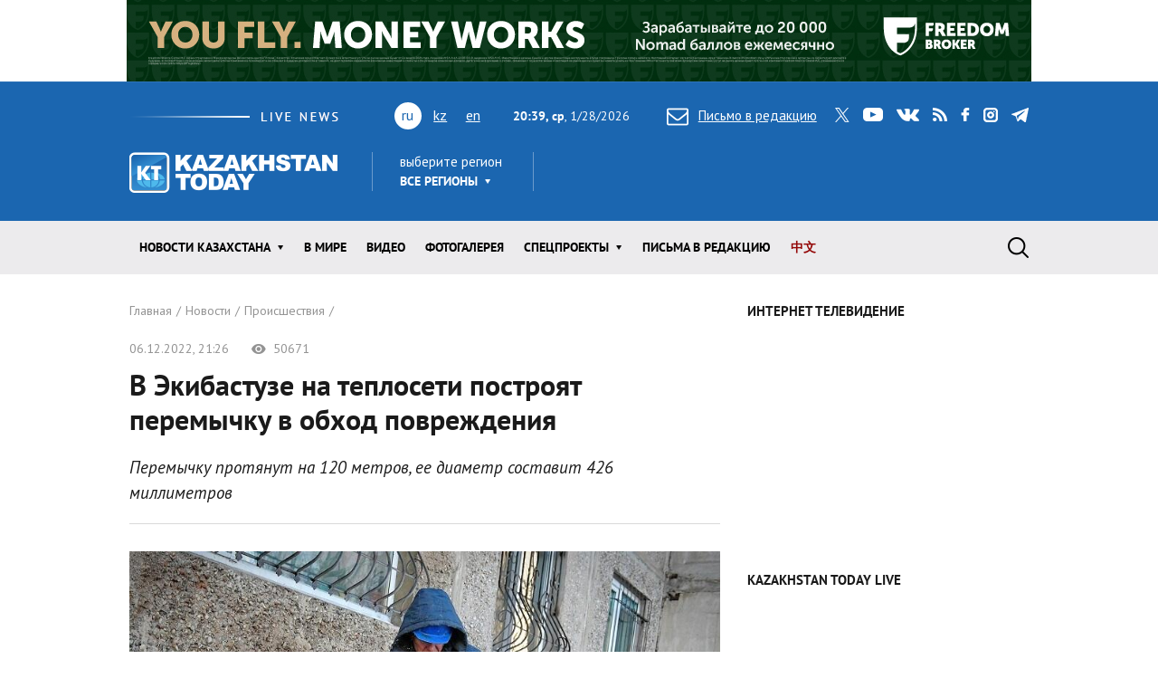

--- FILE ---
content_type: text/html; charset=utf-8
request_url: https://www.kt.kz/rus/incidents/v_ekibastuze_na_teploseti_postroyat_peremychku_v_obhod_1377944026.html
body_size: 21779
content:
<!DOCTYPE html><html lang="ru"><head><!--Required meta tags--><meta charset="utf-8" /><meta content="width=device-width, initial-scale=1, shrink-to-fit=no" name="viewport" /><meta content="вс,пн,вт,ср,чт,пт,сб" name="abbr-day-names" /><meta name="csrf-param" content="authenticity_token" />
<meta name="csrf-token" content="/wMfvD7DhAN+I3Svrnh3jq6BTjj0LU/pEJAwu/2hWhUOat3gBFquoEgwNDBB6tm4J3sPiLeMjIjzwnQzywLqow==" /><title>В Экибастузе на теплосети построят перемычку в обход повреждения  | Kazakhstan Today</title><meta name="keywords" content="Происшествия, incidents, новости Казахстана" />
<meta name="description" content="Перемычку протянут на 120 метров, ее диаметр составит 426 миллиметров" />
<meta property="og:image" content="https://www.kt.kz/neofiles/serve-image/638f64c2d6a86c65048a331a.jpeg" />
<meta property="og:type" content="article" />
<meta property="og:locale" content="ru" />
<meta property="og:title" content="В Экибастузе на теплосети построят перемычку в обход повреждения  | Kazakhstan Today" />
<meta property="og:description" content="Перемычку протянут на 120 метров, ее диаметр составит 426 миллиметров" /><link href="/rus/rss" rel="alternate" type="application/rss+xml" /><!--JavaScript--><script src="/packs/application-8832192e37c2a894b63b.js"></script><script src="/packs/common-fb325b097b83f3d9ae61.js"></script><!--CSS--><link rel="stylesheet" media="screen" href="/packs/application-3e423e02c29aa05e609a0a6d89c3a52f.css" /><link rel="stylesheet" media="screen" href="https://fonts.googleapis.com/css?family=PT+Sans:400,400i,700,700i&amp;amp;subset=cyrillic,cyrillic-ext" /><!-- Google tag (gtag.js) -->
<script async src="https://www.googletagmanager.com/gtag/js?id=G-XZSBP5K7W6"></script>
<script>
  window.dataLayer = window.dataLayer || [];
  function gtag(){dataLayer.push(arguments);}
  gtag('js', new Date());

  gtag('config', 'G-XZSBP5K7W6');
</script>

<!-- Yandex.RTB -->
<script>window.yaContextCb=window.yaContextCb||[]</script>
<script src="https://yandex.ru/ads/system/context.js" async></script></head><body><div class="top-stretch-bnr"><div class="a-image-bg" style="width: 1000px; height: 90px; "><a target="_blank" rel="nofollow" href="/a/click/67a0275f863b1d48610aaab5"><img src="https://www.kt.kz/neofiles/serve-image/690097f2ee7d2a0025232235" /></a></div></div><header class="header" role="banner"><div class="container d-none d-lg-block"><div class="header__first"><div class="header__live"><img alt="live news" src="/packs/images/site/live_news-dfc37f7ffc34bf7c1cebdafc7124c41d.gif" /></div><div class="header__lang"><ul class="header__lang-list"><li class="current">ru</li><li><a href="/kaz/incidents/v_ekibastuze_na_teploseti_postroyat_peremychku_v_obhod_1377944026.html">kz</a></li><li><a href="/eng/incidents/v_ekibastuze_na_teploseti_postroyat_peremychku_v_obhod_1377944026.html">en</a></li></ul></div><div class="header__date"><span id="data"><b>01:39, чт</b>, 29.01.2026</span></div><div class="header__letter"><a data-toggle="modal" data-target=".modal-feedback" href="#"><i class="icon icon-letter"></i>Письмо в редакцию</a></div><div class="header__social"><div class="d-none d-lg-block"><ul class="social"><li class="social__item"><a class="icon icon-twitter" target="_blank" href="https://twitter.com/KaztodayKT">twitter</a></li><li class="social__item"><a class="icon icon-youtube" target="_blank" href="https://www.youtube.com/channel/UCEcAvG-vr8rlRKpH_9u5J7w">youtube</a></li><li class="social__item"><a class="icon icon-vk" target="_blank" href="https://vk.com/kazakhstantoday">vk</a></li><li class="social__item"><a class="icon icon-rss" href="/rus/rss">rss</a></li><li class="social__item"><a class="icon icon-facebook" target="_blank" href="https://www.facebook.com/pages/Kazakhstan-Today/148780348533229">facebook</a></li><li class="social__item"><a class="icon icon-instagram" target="_blank" href="https://www.instagram.com/kaztodaykt/">instagram</a></li><li class="social__item"><a class="icon icon-telegram" target="_blank" href="https://t.me/kaztodaykt">telegram</a></li></ul></div></div></div><div class="header__second"><div class="header__logo"><a href="/rus"><img alt="Kazakhstan today" src="/packs/images/site/logo-1133c521ce834efeb3f5a1ad9bb86345.png" /></a></div><div class="header__region"><div class="dropdown"><span class="dropdown-title">выберите регион</span><a class="header__region-click" role="button" id="dropdownRegion" data-toggle="dropdown" aria-haspopup="true" aria-expanded="false" href="#">Все регионы</a><div aria-labelledby="dropdownRegion" class="dropdown-menu"><div class="row"><div class="col-lg-4 col-sm-12"><ul><li class="active"><a href="/rus/region/all">Все регионы</a></li><li><a href="/rus/region/semei">Абайская область</a></li><li><a href="/rus/region/kokshetau">Акмолинская область</a></li><li><a href="/rus/region/aktobe">Актюбинская область</a></li><li><a href="/rus/region/kapshagai">Алматинская область</a></li><li><a href="/rus/region/almati">Алматы</a></li><li><a href="/rus/region/astana">Астана</a></li></ul></div><div class="col-lg-4 col-sm-12"><ul><li><a href="/rus/region/atirau">Атырауская область</a></li><li><a href="/rus/region/ustjkamenogorsk">Восточно-Казахстанская область</a></li><li><a href="/rus/region/taraz">Жамбылская область</a></li><li><a href="/rus/region/taldikorgan">Жетысуская область</a></li><li><a href="/rus/region/uraljsk">Западно-Казахстанская область</a></li><li><a href="/rus/region/karaganda">Карагандинская область</a></li><li><a href="/rus/region/kostanaj">Костанайская область</a></li></ul></div><div class="col-lg-4 col-sm-12"><ul><li><a href="/rus/region/kizilorda">Кызылординская область</a></li><li><a href="/rus/region/aktau">Мангистауская область</a></li><li><a href="/rus/region/pavlodar">Павлодарская область</a></li><li><a href="/rus/region/petropavlovsk">Северо-Казахстанская область</a></li><li><a href="/rus/region/turkestan">Туркестанская область</a></li><li><a href="/rus/region/zhezkazgan">Улытауская область</a></li><li><a href="/rus/region/shimkent">Шымкент</a></li></ul></div></div><a class="dropdown__close" href="#">close</a></div></div></div><div class="header__currency"><ul class="currency" data-url="/proxy/currency" id="currency-widget"><li class="currency__item usd"></li><li class="currency__item eur"></li><li class="currency__item rub"></li></ul></div></div></div><nav class="navbar navbar-expand-lg"><div class="container"><div class="logo-lang-mobile"><ul class="header__lang-list"><li class="current">ru</li><li><a href="/kaz/incidents/v_ekibastuze_na_teploseti_postroyat_peremychku_v_obhod_1377944026.html">kz</a></li><li><a href="/eng/incidents/v_ekibastuze_na_teploseti_postroyat_peremychku_v_obhod_1377944026.html">en</a></li></ul></div><div class="logo-mobile"><a href="/rus"><img alt="Kazakhstan today" src="/packs/images/site/logo-mobile-31777d1bd7f7fe3bf4d09a7f96c3c690.png" /></a></div><button aria-controls="navbarSupportedContent" aria-expanded="false" aria-label="Toggle navigation" class="navbar-toggler collapsed" data-target="#navbarSupportedContent" data-toggle="collapse" type="button"></button><div class="collapse navbar-collapse" id="navbarSupportedContent"><ul class="main-menu"><li class="main-menu__item dropdown main-menu__item--region"><a class="main-menu__link" data-toggle="dropdown" aria-haspopup="true" aria-expanded="false" href="#"><span>выберите регион</span>Все регионы</a><ul class="dropdown-menu"><li class="active"><a href="/rus/region/all">Все регионы</a></li><li><a href="/rus/region/semei">Абайская область</a></li><li><a href="/rus/region/kokshetau">Акмолинская область</a></li><li><a href="/rus/region/aktobe">Актюбинская область</a></li><li><a href="/rus/region/kapshagai">Алматинская область</a></li><li><a href="/rus/region/almati">Алматы</a></li><li><a href="/rus/region/astana">Астана</a></li><li><a href="/rus/region/atirau">Атырауская область</a></li><li><a href="/rus/region/ustjkamenogorsk">Восточно-Казахстанская область</a></li><li><a href="/rus/region/taraz">Жамбылская область</a></li><li><a href="/rus/region/taldikorgan">Жетысуская область</a></li><li><a href="/rus/region/uraljsk">Западно-Казахстанская область</a></li><li><a href="/rus/region/karaganda">Карагандинская область</a></li><li><a href="/rus/region/kostanaj">Костанайская область</a></li><li><a href="/rus/region/kizilorda">Кызылординская область</a></li><li><a href="/rus/region/aktau">Мангистауская область</a></li><li><a href="/rus/region/pavlodar">Павлодарская область</a></li><li><a href="/rus/region/petropavlovsk">Северо-Казахстанская область</a></li><li><a href="/rus/region/turkestan">Туркестанская область</a></li><li><a href="/rus/region/zhezkazgan">Улытауская область</a></li><li><a href="/rus/region/shimkent">Шымкент</a></li></ul></li><li class="main-menu__item dropdown"><a class="main-menu__link" data-toggle="dropdown" aria-haspopup="true" aria-expanded="false" href="/rus/all">Новости КАЗАХСТАНА</a><ul class="dropdown-menu"><li><a href="/rus/ekonomika">Экономика</a></li><li><a href="/rus/state">Государство</a></li><li><a href="/rus/politics">Политика</a></li><li><a href="/rus/society">Общество</a></li><li><a href="/rus/medicine">Медицина</a></li><li><a href="/rus/education">Образование</a></li><li><a href="/rus/ecology">Экология</a></li><li><a href="/rus/finansy">Финансы</a></li><li><a href="/rus/sports">Спорт</a></li><li><a href="/rus/incidents">Происшествия</a></li><li><a href="/rus/crime">Криминал</a></li><li><a href="/rus/pravo">Право</a></li></ul></li><li class="main-menu__item"><a class="main-menu__link " href="/rus/world">В мире</a></li><li class="main-menu__item"><a class="main-menu__link " href="/rus/video">Видео</a></li><li class="main-menu__item"><a class="main-menu__link " href="/rus/gallery">ФОТОГАЛЕРЕЯ</a></li><li class="main-menu__item dropdown"><a class="main-menu__link" data-toggle="dropdown" aria-haspopup="true" aria-expanded="false" href="#">Спецпроекты</a><ul class="dropdown-menu"><li><a href="/rus/interview">Интервью / Комментарии</a></li><li><a href="/rus/opinions">Мнения /    Тренды</a></li><li><a href="/rus/analytics">Аналитика / Панорама</a></li><li><a href="/rus/culture">Политика /    События</a></li><li><a href="/rus/reviews">Статьи /     Обзоры</a></li><li><a href="/rus/authors_column">Персоны / Авторская колонка</a></li><li><a href="/rus/high-tech">SCIENCE /    HIGH-TECH</a></li><li><a href="/rus/project">CHINA TODAY / SILK ROAD</a></li><li><a href="/rus/art">ART /       TRAVEL</a></li><li><a href="/rus/press-materialy">Пресс-материалы</a></li><li><a href="/rus/vostochno-kazahstanskaya_oblast">Восточно-Казахстанская область</a></li></ul></li><li class="main-menu__item"><a class="main-menu__link " href="/rus/pisma_v_redakciu">Письма в редакцию</a></li><li class="main-menu__item"><a class="main-menu__link main-menu__highlight" href="/rus/news_china">中文</a></li><li class="main-menu__item main-menu__item--social"><div class="d-none d-lg-block"><ul class="social"><li class="social__item"><a class="icon icon-twitter" target="_blank" href="https://twitter.com/KaztodayKT">twitter</a></li><li class="social__item"><a class="icon icon-youtube" target="_blank" href="https://www.youtube.com/channel/UCEcAvG-vr8rlRKpH_9u5J7w">youtube</a></li><li class="social__item"><a class="icon icon-vk" target="_blank" href="https://vk.com/kazakhstantoday">vk</a></li><li class="social__item"><a class="icon icon-rss" href="/rus/rss">rss</a></li><li class="social__item"><a class="icon icon-facebook" target="_blank" href="https://www.facebook.com/pages/Kazakhstan-Today/148780348533229">facebook</a></li><li class="social__item"><a class="icon icon-instagram" target="_blank" href="https://www.instagram.com/kaztodaykt/">instagram</a></li><li class="social__item"><a class="icon icon-telegram" target="_blank" href="https://t.me/kaztodaykt">telegram</a></li></ul></div></li></ul><form class="search-form" role="search" action="/rus/search" accept-charset="UTF-8" method="get"><input name="utf8" type="hidden" value="&#x2713;" /><span class="letter-mobile"><a class="letter-mobile" href="#">letter</a></span><div class="search-form__inner" id="search"><input type="text" name="query" id="query" class="search-form__input form-control" autocomplete="off" placeholder="Что будем искать?" /><input type="submit" value="search" class="search-form__button" data-disable-with="search" /><span class="search-form__button-label"></span><a class="search-form__close" href="#">close</a></div><div class="d-block d-lg-none social-mobile"><ul class="social"><li class="social__item"><a class="icon icon-twitter" target="_blank" href="https://twitter.com/KaztodayKT">twitter</a></li><li class="social__item"><a class="icon icon-youtube" target="_blank" href="https://www.youtube.com/channel/UCEcAvG-vr8rlRKpH_9u5J7w">youtube</a></li><li class="social__item"><a class="icon icon-vk" target="_blank" href="https://vk.com/kazakhstantoday">vk</a></li><li class="social__item"><a class="icon icon-rss" href="/rus/rss">rss</a></li><li class="social__item"><a class="icon icon-facebook" target="_blank" href="https://www.facebook.com/pages/Kazakhstan-Today/148780348533229">facebook</a></li><li class="social__item"><a class="icon icon-instagram" target="_blank" href="https://www.instagram.com/kaztodaykt/">instagram</a></li><li class="social__item"><a class="icon icon-telegram" target="_blank" href="https://t.me/kaztodaykt">telegram</a></li></ul></div></form></div></div></nav></header><!--begin content--><main class="content"><section class="section bg-white"><div class="container"><div class="row"><div class="col-md-8"><header class="page-heading"><nav><ol class="breadcrumb" itemscope="" itemtype="http://schema.org/BreadcrumbList"><li itemprop="itemListElement" itemscope="" itemtype="http://schema.org/ListItem"><a itemprop="item" href="/rus"><span itemprop="name">Главная</span></a><meta content="1" itemprop="position" /></li><li itemprop="itemListElement" itemscope="" itemtype="http://schema.org/ListItem"><a itemprop="item" href="/rus/all"><span itemprop="name">Новости</span></a><meta content="2" itemprop="position" /></li><li itemprop="itemListElement" itemscope="" itemtype="http://schema.org/ListItem"><a itemprop="item" href="/rus/incidents"><span itemprop="name">Происшествия</span></a><meta content="3" itemprop="position" /></li></ol></nav><div class="page-meta"><span class="date">06.12.2022, 21:26</span><span class="views"><i class="icon icon-view"></i> 50671</span></div><h1 class="page-title">В Экибастузе на теплосети построят перемычку в обход повреждения </h1><div class="page-content-lead"><Image=1153550542=true>Перемычку протянут на 120 метров, ее диаметр составит 426 миллиметров</div></header><div class="page-content"><div class="page-content-preview"><picture><img alt="В Экибастузе на теплосети построят перемычку в обход повреждения " src="https://www.kt.kz/neofiles/serve-image/638f64c2d6a86c65048a331a" width="810" height="633" /></picture><div class="picture-description"><span class="picture-description-prefix">Фото:</span> Pavlodarnews.kz</div></div><div class="share"><span class="share__title">Рассказать друзьям</span><script src="//unpkg.com/ilyabirman-likely@3/release/likely.min.js">likely.initiate();</script><link href="//unpkg.com/ilyabirman-likely@3/release/likely.min.css" rel="stylesheet" /><div class="likely" data-counters="no" data-image="https://www.kt.kz/neofiles/serve-image/638f64c2d6a86c65048a331a.jpeg"><div class="facebook"></div><div class="vkontakte"></div><div class="xcom"></div><div class="whatsapp"></div><div class="telegram"></div></div></div>
<div><b>Экибастуз. 6 декабря. KAZAKHSTAN TODAY</b>&nbsp;- При обходе специалисты обнаружили повреждение на теплосети на улице Машхура Жусупа. Руководитель оперативного штаба Роман Скляр решил, что нужно построить наружную теплосеть в обход существующей трассы.</div>
<div><br></div>
<div>Перемычку протянут на 120 метров, ее диаметр составит 426 миллиметров, сообщает <a href="https://pavlodarnews.kz/novosti/peremychku-v-obkhod-povrezhdeniya-postroyat-na-teploseti-v-ekibastuze/"><u>Pavlodarnews.kz</u></a>. </div>
<div><br></div>
<p><blockquote>Почему ее построят поверху? Если бы мы проводили ремонт по старой трассе в подземном исполнении, как она сейчас лежит, то потребовалось бы около 20 часов. А это бы значило опять отключение микрорайона 5а на 20 часов", - сообщил исполняющий обязанности акима области Олег Крук.</blockquote></p>
<div><br></div>
<div>По его словам, ночью бригады начнут монтировать теплосеть. Переподключить микрорайон планируют за пять часов. Точное время отключения сообщат дополнительно.</div>
<div><br></div>
<div>Напомним, сегодня в 4.30 <a href="https://www.kt.kz/rus/incidents/_1377943972.html"><u>произошел</u></a>&nbsp;порыв на внутриквартальной теплосети в микрорайоне № 6.</div>
<div><br></div>
<div>Больше недели назад произошла авария на теплосетях в Экибастузе, в результате чего потребители остались без тепла в 30-градусный мороз. От отопления были отключены 130 жилых домов, а также социальные объекты: школы, детские сады и больницы. В городе <a href="https://www.kt.kz/rus/state/v_ekibastuze_ob_yavlen_rezhim_chrezvychaynoy_situatsii_1377943520.html"><u>объявили</u></a>&nbsp;чрезвычайную ситуацию.</div>
<div><br></div>
<div>Прокуратура Павлодарской области <a href="https://www.kt.kz/rus/state/_1377943694.html"><u>завела</u></a>&nbsp;уголовное дело по факту ЧП. Его расследованием занимается специальная комиссия.</div>
<div><br></div>
<div>Первый вице-премьер Роман Скляр <a href="https://www.kt.kz/rus/incidents/roman_sklyar_nazval_predvaritelnuyu_prichinu_avarii_v_1377943783.html"><u>озвучил</u></a>&nbsp;предварительные причины аварии.</div>
<div><br></div>
<div>По его словам, из-за ошибочных действий персонала станции в сети повысилось давление, что привело к множеству порывов на теплотрассах, а это в свою очередь привело к остановке котлов.</div>
<div><br></div>
<div>Последствия аварии в Экибастузе ликвидируют до сих пор.</div>
<div>&nbsp;</div>


</div><footer class="page-footer"><div class="report-error"><div class="report-error-title">Нашли ошибку в&nbsp;тексте?</div><p>Выделите ошибку и&nbsp;одновременно нажмите <span class="badge badge-primary">Ctrl</span> + <span class="badge badge-primary">Enter</span></p><hr /><p>Если Вы располагаете информацией по&nbsp;теме данного материала, отправляйте&nbsp;нам видео или новости <a href="#" data-toggle="modal" data-target=".modal-feedback">на&nbsp;почту</a>.</p></div><div class="tags"><span class="tags__title">Теги:</span><a href="/rus/archive_tags/%D0%AD%D0%BA%D0%B8%D0%B1%D0%B0%D1%81%D1%82%D1%83%D0%B7">Экибастуз</a><a href="/rus/archive_tags/%D0%9F%D0%BE%D0%B2%D1%80%D0%B5%D0%B6%D0%B4%D0%B5%D0%BD%D0%B8%D0%B5">Повреждение</a><a href="/rus/archive_tags/%D0%A2%D0%B5%D0%BF%D0%BB%D0%BE%D1%81%D0%B5%D1%82%D0%B8">Теплосети</a></div></footer><header class="heading"><h2 class="heading__title"><span>новости по теме</span></h2></header><div class="related-news-list"><div class="related-news-list__item"><header class="page-heading"><div class="page-meta"><span class="date">28.01.2026, 12:18</span><span class="views"><i class="icon icon-view"></i> 31161</span></div><h3>Дома жителей микрорайона Нур Алатау остались без отопления, горячей воды и газа
</h3><div class="page-content-lead"><Image=1153602837=true>По словам жителей, была перекрыта подача газа в магистральной трубе</div></header><div class="page-content"><div class="page-content-preview"><picture><img alt="Дома жителей микрорайона Нур Алатау остались без отопления, горячей воды и газа
" src="https://www.kt.kz/neofiles/serve-image/6979c9cb57fae4005242f011" width="899" height="934" /></picture><div class="picture-description">Фото: Kazakhstan Today</div></div><div class="share"><span class="share__title">Рассказать друзьям</span><script src="//unpkg.com/ilyabirman-likely@3/release/likely.min.js">likely.initiate();</script><link href="//unpkg.com/ilyabirman-likely@3/release/likely.min.css" rel="stylesheet" /><div class="likely" data-counters="no" data-image="https://www.kt.kz/neofiles/serve-image/638f64c2d6a86c65048a331a.jpeg"><div class="facebook"></div><div class="vkontakte"></div><div class="xcom"></div><div class="whatsapp"></div><div class="telegram"></div></div></div>
<div><b>Алматы. 28 января. KAZAKHSTAN TODAY</b>&nbsp;- В жилом массиве микрорайона Нур Алатау отключено газоснабжение, дома жителей остались без отопления, горячей воды и газа в кухонных плитах для приготовления пищи, передает корреспондент агентства. </div>
<div><br></div>
<div>Жители сообщили, что с утра сегодняшнего дня без предупреждений и объявлений была перекрыта подача газа в магистральной трубе. Как удалось выяснить после обращения в службу газа, ведутся работы по замене оборудования. Почему это происходит зимой при отрицательной температуре на улице и в условиях полного отсутствия информации для граждан, объяснения нет.</div>
<div><br></div>
<p><blockquote>Можно себе представить, с какой проблемой мы и наши дети столкнулись сегодня утром, оказавшись в холодных неотапливаемых домах, без возможности даже знать о происходящем заранее! В связи с отключением для непонятной и необъяснимой замены оборудования среди зимы - это все, что сообщил газовый инспектор в ответ на запросы людей - есть угроза разморозки систем отопления в домах, что может обернуться катастрофой для жилого массива. Несложно представить себе, какие могут быть последствия от подобных "мер благоустройства" коммунальных служб города Алматы", - рассказали агентству жители района. </blockquote></p>
<div><br></div>
<div>Редакция <a href="https://www.kt.kz/"><u>Kazakhstan Today</u></a>&nbsp;обратилась в акимат города за разъяснением ситуации.</div>
<div>&nbsp;</div>


</div><footer class="page-footer"><div class="report-error"><div class="report-error-title">Нашли ошибку в&nbsp;тексте?</div><p>Выделите ошибку и&nbsp;одновременно нажмите <span class="badge badge-primary">Ctrl</span> + <span class="badge badge-primary">Enter</span></p><hr /><p>Если Вы располагаете информацией по&nbsp;теме данного материала, отправляйте&nbsp;нам видео или новости <a href="#" data-toggle="modal" data-target=".modal-feedback">на&nbsp;почту</a>.</p></div><div class="tags"><span class="tags__title">Теги:</span><a href="/rus/archive_tags/%D0%9E%D1%82%D0%BE%D0%BF%D0%BB%D0%B5%D0%BD%D0%B8%D0%B5">Отопление</a><a href="/rus/archive_tags/%D0%BF%D1%80%D0%BE%D0%B1%D0%BB%D0%B5%D0%BC%D1%8B">проблемы</a><a href="/rus/archive_tags/%D0%90%D0%BB%D0%BC%D0%B0%D1%82%D1%8B">Алматы</a></div></footer></div><div class="related-news-list__item"><header class="page-heading"><div class="page-meta"><span class="date">28.01.2026, 10:05</span><span class="views"><i class="icon icon-view"></i> 36481</span></div><h3>Военнослужащий погиб в Жамбылской области: генпрокурор взял дело на личный контроль</h3><div class="page-content-lead"><Image=1153602824=true>Создана следственно-оперативная группа</div></header><div class="page-content"><div class="page-content-preview"><picture><img alt="Военнослужащий погиб в Жамбылской области: генпрокурор взял дело на личный контроль" src="https://www.kt.kz/neofiles/serve-image/6979b01357fae4005242f008" width="1000" height="616" /></picture><div class="picture-description"><span class="picture-description-prefix">Фото:</span> кадр из видео Минобороны РК</div></div><div class="share"><span class="share__title">Рассказать друзьям</span><script src="//unpkg.com/ilyabirman-likely@3/release/likely.min.js">likely.initiate();</script><link href="//unpkg.com/ilyabirman-likely@3/release/likely.min.css" rel="stylesheet" /><div class="likely" data-counters="no" data-image="https://www.kt.kz/neofiles/serve-image/638f64c2d6a86c65048a331a.jpeg"><div class="facebook"></div><div class="vkontakte"></div><div class="xcom"></div><div class="whatsapp"></div><div class="telegram"></div></div></div>
<div><b>Тараз. 28 января. KAZAKHSTAN TODAY</b>&nbsp;- По факту гибели военнослужащего срочной службы в Жамбылской области, получившего 27 января текущего года смертельное ранение при обращении с оружием, военно-следственными органами МВД начато досудебное расследование. Об этом <a href="https://t.me/GenPr/11126"><u>сообщили</u></a>&nbsp;в пресс-службе Генпрокуратуры РК.</div>
<div><br></div>
<div>Отмечается, что по делу создана следственно-оперативная группа, ход расследования находится на личном контроле генерального прокурора.</div>
<div><br></div>
<p><blockquote>Наряду с этим в целях объективного и всестороннего (комиссионного) выяснения обстоятельств, предшествующих происшествию, направлены заместитель министра обороны, главный военный прокурор и начальник военно-следственного департамента МВД. Одновременно перед данной группой поставлена задача обеспечить проверки соответствующих воинских частей страны на предмет соблюдения воинской дисциплины и требований безопасности личного состава", - подчеркнули в Генпрокуратуре.</blockquote></p>
<div><br></div>
<div>Кроме того, по данным ведомства, вопросы сохранения жизни и здоровья, безопасности прохождения срочной службы военнослужащими будут в ближайшее время рассмотрены на специальной коллегии Генеральной прокуратуры.</div>
<div><br></div>
<div>Как сообщалось ранее, в конце прошлого года президент <a href="https://www.kt.kz/rus/state/prezident_poruchil_usilit_mery_po_nedopuscheniyu_gibeli_i_1377984652.html"><u>поручил</u></a>&nbsp;усилить меры по недопущению гибели и травматизма военнослужащих. </div>
<div><br></div>
<div>Напомним, срочник <a href="https://www.kt.kz/rus/incidents/srochnik_pogib_vo_vremya_karaulnoy_sluzhby_v_voinskoy_chasti_1377986916.html"><u>погиб</u></a>&nbsp;во время караульной службы в воинской части Усть-Каменогорского гарнизона. </div>
<div><br></div>
<div>13 января срочник <a href="https://www.kt.kz/rus/incidents/srochnik_ranil_sebya_vo_vremya_uchebnoy_strelby_1377986396.html"><u>ранил</u></a>&nbsp;себя во время учебной стрельбы. </div>
<div><br></div>
<div>В начале января в Шымкенте <a href="https://www.kt.kz/rus/incidents/smert_soldata-srochnika_prokommentirovali_v_natsgvardii_1377986281.html"><u>скончался</u></a>&nbsp;военнослужащий воинской части 6506.</div>
<div><br></div>
<div>Также ранее <a href="https://www.kt.kz/rus/crime/soldat-srochnik_skonchalsya_v_shymkente_1377986171.html"><u>сообщалось</u></a>&nbsp;о гибели военнослужащего в Мангистау. </div>
<div>&nbsp;</div>


</div><footer class="page-footer"><div class="report-error"><div class="report-error-title">Нашли ошибку в&nbsp;тексте?</div><p>Выделите ошибку и&nbsp;одновременно нажмите <span class="badge badge-primary">Ctrl</span> + <span class="badge badge-primary">Enter</span></p><hr /><p>Если Вы располагаете информацией по&nbsp;теме данного материала, отправляйте&nbsp;нам видео или новости <a href="#" data-toggle="modal" data-target=".modal-feedback">на&nbsp;почту</a>.</p></div><div class="tags"><span class="tags__title">Теги:</span><a href="/rus/archive_tags/%D0%93%D0%B8%D0%B1%D0%B5%D0%BB%D1%8C">Гибель</a><a href="/rus/archive_tags/%D0%9C%D0%B8%D0%BD%D0%BE%D0%B1%D0%BE%D1%80%D0%BE%D0%BD%D1%8B">Минобороны</a><a href="/rus/archive_tags/%D0%93%D0%B5%D0%BD%D0%BF%D1%80%D0%BE%D0%BA%D1%83%D1%80%D0%B0%D1%82%D1%83%D1%80%D0%B0">Генпрокуратура</a><a href="/rus/archive_tags/%D0%90%D1%80%D0%BC%D0%B8%D1%8F">Армия</a><a href="/rus/archive_tags/%D0%92%D0%BE%D0%B5%D0%BD%D0%BD%D0%BE%D1%81%D0%BB%D1%83%D0%B6%D0%B0%D1%89%D0%B8%D0%B5">Военнослужащие</a></div></footer></div><div class="related-news-list__item"><header class="page-heading"><div class="page-meta"><span class="date">26.01.2026, 19:44</span><span class="views"><i class="icon icon-view"></i> 94211</span></div><h3>В Алматы водитель автобуса скончался за рулем во время движения</h3><div class="page-content-lead">Утром того дня водитель прошел обязательный предрейсовый медосмотр</div></header><div class="page-content"><div class="share"><span class="share__title">Рассказать друзьям</span><script src="//unpkg.com/ilyabirman-likely@3/release/likely.min.js">likely.initiate();</script><link href="//unpkg.com/ilyabirman-likely@3/release/likely.min.css" rel="stylesheet" /><div class="likely" data-counters="no" data-image="https://www.kt.kz/neofiles/serve-image/638f64c2d6a86c65048a331a.jpeg"><div class="facebook"></div><div class="vkontakte"></div><div class="xcom"></div><div class="whatsapp"></div><div class="telegram"></div></div></div>
<div><b>Алматы. 26 января. KAZAKHSTAN TODAY</b>&nbsp;- В Алматы водитель автобуса маршрута № 92 скончался за рулем после резкого ухудшения состояния здоровья, передает корреспондент агентства. </div>
<div><br></div>
<p><blockquote>25 января в 14.35 в диспетчерскую службу поступило сообщение о внезапном ухудшении состояния здоровья водителя автобуса маршрута № 92. Инцидент произошел на проспекте Абая, на пересечении с улицей Саина, в момент остановки автобуса на запрещающий сигнал светофора. Водителю стало резко плохо. Один из пассажиров оперативно среагировал, зашел в кабину водителя и нажал на педаль тормоза, что позволило предотвратить возможные последствия. Пассажирами была незамедлительно вызвана скорая медицинская помощь. По прибытии медбригада констатировала смерть водителя. Предварительный диагноз - острый инфаркт миокарда", - проинформировали в ТОО "АлматыЭлектроТранс".</blockquote></p>
<div><br></div>
<div>Как отметили в компании, утром того дня водитель прошел обязательный предрейсовый медосмотр, автобус также успешно прошел техническую проверку. Согласно графику 2/2 25 января был его первым рабочим днем на линии. </div>
<div><br></div>
<p><blockquote>Автобус не получил технических повреждений, пострадавших среди пассажиров нет. После завершения необходимых следственных действий транспортное средство доставили в автопарк", - уточнили в компании. </blockquote></p>
<div>&nbsp;</div>


</div><footer class="page-footer"><div class="report-error"><div class="report-error-title">Нашли ошибку в&nbsp;тексте?</div><p>Выделите ошибку и&nbsp;одновременно нажмите <span class="badge badge-primary">Ctrl</span> + <span class="badge badge-primary">Enter</span></p><hr /><p>Если Вы располагаете информацией по&nbsp;теме данного материала, отправляйте&nbsp;нам видео или новости <a href="#" data-toggle="modal" data-target=".modal-feedback">на&nbsp;почту</a>.</p></div><div class="tags"><span class="tags__title">Теги:</span><a href="/rus/archive_tags/%D0%90%D0%B2%D1%82%D0%BE%D0%B1%D1%83%D1%81">Автобус</a><a href="/rus/archive_tags/%D1%81%D0%BA%D0%BE%D0%BD%D1%87%D0%B0%D0%BB%D1%81%D1%8F">скончался</a><a href="/rus/archive_tags/%D0%B2%D0%BE%D0%B4%D0%B8%D1%82%D0%B5%D0%BB%D1%8C">водитель</a></div></footer></div><div class="related-news-list__item"><header class="page-heading"><div class="page-meta"><span class="date">25.01.2026, 18:24</span><span class="views"><i class="icon icon-view"></i> 116311</span></div><h3>Пятеро человек погибли в ДТП в Жетысуской области</h3><div class="page-content-lead"><Image=1153602730=true></div></header><div class="page-content"><div class="page-content-preview"><picture><img alt="Пятеро человек погибли в ДТП в Жетысуской области" src="https://www.kt.kz/neofiles/serve-image/69761e3816b848000ad3961a" width="1000" height="750" /></picture><div class="picture-description"><span class="picture-description-prefix">Фото:</span> polisia.kz</div></div><div class="share"><span class="share__title">Рассказать друзьям</span><script src="//unpkg.com/ilyabirman-likely@3/release/likely.min.js">likely.initiate();</script><link href="//unpkg.com/ilyabirman-likely@3/release/likely.min.css" rel="stylesheet" /><div class="likely" data-counters="no" data-image="https://www.kt.kz/neofiles/serve-image/638f64c2d6a86c65048a331a.jpeg"><div class="facebook"></div><div class="vkontakte"></div><div class="xcom"></div><div class="whatsapp"></div><div class="telegram"></div></div></div>
<div><b>Талдыкорган. 25 января. KAZAKHSTAN TODAY</b>&nbsp;- В Аксуском районе области Жетысу на четвертом километре автодороги Көшкентал - Қапал произошло дорожно-транспортное происшествие с участием двух автомобилей, сообщили в департаменте полиции региона. </div>
<div><br></div>
<p><blockquote>По предварительным данным, произошло столкновение автомобилей Toyota Avalon и Toyota Camry. На место происшествия незамедлительно выехала следственно-оперативная группа, проводятся первоочередные следственные действия. В результате ДТП погибли пять человек. Два пассажира с телесными повреждениями различной степени тяжести доставлены в больницу для оказания медицинской помощи", - говорится в сообщении. </blockquote></p>
<div><br></div>
<div>По данному факту возбуждено уголовное дело. Проводится досудебное расследование, в рамках которого устанавливаются причины и обстоятельства произошедшего, а также проверяются все версии. </div>
<div>&nbsp;</div>


</div><footer class="page-footer"><div class="report-error"><div class="report-error-title">Нашли ошибку в&nbsp;тексте?</div><p>Выделите ошибку и&nbsp;одновременно нажмите <span class="badge badge-primary">Ctrl</span> + <span class="badge badge-primary">Enter</span></p><hr /><p>Если Вы располагаете информацией по&nbsp;теме данного материала, отправляйте&nbsp;нам видео или новости <a href="#" data-toggle="modal" data-target=".modal-feedback">на&nbsp;почту</a>.</p></div><div class="tags"><span class="tags__title">Теги:</span><a href="/rus/archive_tags/%D0%94%D0%A2%D0%9F">ДТП</a><a href="/rus/archive_tags/%D0%96%D0%B5%D1%80%D1%82%D0%B2%D1%8B">Жертвы</a><a href="/rus/archive_tags/%D1%82%D1%80%D0%B0%D1%81%D1%81%D0%B0">трасса</a></div></footer></div><div class="related-news-list__item"><header class="page-heading"><div class="page-meta"><span class="date">25.01.2026, 16:42</span><span class="views"><i class="icon icon-view"></i> 118296</span></div><h3>Срочник погиб во время караульной службы в воинской части Усть-Каменогорского гарнизона</h3><div class="page-content-lead"><Image=1153602728=true></div></header><div class="page-content"><div class="page-content-preview"><picture><img alt="Срочник погиб во время караульной службы в воинской части Усть-Каменогорского гарнизона" src="https://www.kt.kz/neofiles/serve-image/69770360ee7d2a719d57b34b" width="1000" height="700" /></picture><div class="picture-description"><span class="picture-description-prefix">Фото:</span> gov.kz</div></div><div class="share"><span class="share__title">Рассказать друзьям</span><script src="//unpkg.com/ilyabirman-likely@3/release/likely.min.js">likely.initiate();</script><link href="//unpkg.com/ilyabirman-likely@3/release/likely.min.css" rel="stylesheet" /><div class="likely" data-counters="no" data-image="https://www.kt.kz/neofiles/serve-image/638f64c2d6a86c65048a331a.jpeg"><div class="facebook"></div><div class="vkontakte"></div><div class="xcom"></div><div class="whatsapp"></div><div class="telegram"></div></div></div>
<div><b>Усть-Каменогорск. 25 января. KAZAKHSTAN TODAY</b>&nbsp;- Военнослужащий срочной службы скончался в воинской части Усть-Каменогорского гарнизона, сообщили в пресс-службе Сухопутных войск ВС РК. </div>
<div><br></div>
<p><blockquote>23 января в одной из воинских частей Усть-Каменогорского гарнизона при несении караульной службы военнослужащий срочной службы совершил самовыстрел из закрепленного за ним оружия. От полученных ран он скончался", - говорится в сообщении. </blockquote></p>
<div><br></div>
<div>Отмечается, что военнослужащий был направлен на срочную воинскую службу в апреле прошлого года. По данному факту региональным военно-следственным управлением МВД РК по Усть-Каменогорску возбуждено уголовное дело. </div>
<div><br></div>
<div>Досудебное расследование находится на контроле военной прокуратуры Усть-Каменогорского гарнизона. Причины и обстоятельства произошедшего устанавливаются. </div>
<div><br></div>
<p><blockquote>В целях объективного и всестороннего выяснения обстоятельств на место происшествия направлена специальная комиссия во главе с заместителем министра обороны генерал-майор Аскар Мустабеков", - уточнили в пресс-службе.</blockquote></p>
<div><br></div>
<div>Ранее срочник в Алматинской области <a href="https://www.kt.kz/rus/incidents/srochnik_ranil_sebya_vo_vremya_uchebnoy_strelby_1377986396.html"><u>ранил</u></a>&nbsp;себя во время учебной стрельбы. </div>
<div><br></div>
<div>В начале января Нацгвардия <a href="https://www.kt.kz/rus/crime/soldat-srochnik_skonchalsya_v_shymkente_1377986171.html"><u>сообщила</u></a>&nbsp;о гибели военнослужащего в Шымкенте. &nbsp;</div>
<div>&nbsp;</div>


</div><footer class="page-footer"><div class="report-error"><div class="report-error-title">Нашли ошибку в&nbsp;тексте?</div><p>Выделите ошибку и&nbsp;одновременно нажмите <span class="badge badge-primary">Ctrl</span> + <span class="badge badge-primary">Enter</span></p><hr /><p>Если Вы располагаете информацией по&nbsp;теме данного материала, отправляйте&nbsp;нам видео или новости <a href="#" data-toggle="modal" data-target=".modal-feedback">на&nbsp;почту</a>.</p></div><div class="tags"><span class="tags__title">Теги:</span><a href="/rus/archive_tags/%D0%93%D0%B8%D0%B1%D0%B5%D0%BB%D1%8C">Гибель</a><a href="/rus/archive_tags/%D0%92%D1%8B%D1%81%D1%82%D1%80%D0%B5%D0%BB">Выстрел</a><a href="/rus/archive_tags/%D0%92%D0%BE%D0%B5%D0%BD%D0%BD%D0%BE%D1%81%D0%BB%D1%83%D0%B6%D0%B0%D1%89%D0%B8%D0%B5">Военнослужащие</a></div></footer></div><div class="related-news-list__item"><header class="page-heading"><div class="page-meta"><span class="date">22.01.2026, 14:02</span><span class="views"><i class="icon icon-view"></i> 187176</span></div><h3>В Жамбылской области 22 подростка госпитализировали после тренировочных сборов по борьбе
</h3><div class="page-content-lead"><Image=1153602640=true>Предварительный диагноз - гастроэнтерит неустановленной этиологии</div></header><div class="page-content"><div class="page-content-preview"><picture><img alt="В Жамбылской области 22 подростка госпитализировали после тренировочных сборов по борьбе
" src="https://www.kt.kz/neofiles/serve-image/6971ed0716b8480024d39550" width="1000" height="700" /></picture></div><div class="share"><span class="share__title">Рассказать друзьям</span><script src="//unpkg.com/ilyabirman-likely@3/release/likely.min.js">likely.initiate();</script><link href="//unpkg.com/ilyabirman-likely@3/release/likely.min.css" rel="stylesheet" /><div class="likely" data-counters="no" data-image="https://www.kt.kz/neofiles/serve-image/638f64c2d6a86c65048a331a.jpeg"><div class="facebook"></div><div class="vkontakte"></div><div class="xcom"></div><div class="whatsapp"></div><div class="telegram"></div></div></div>
<div><b>Тараз. 22 января. KAZAKHSTAN TODAY</b>&nbsp;- В Жамбылской области 22 подростка, прибывшие из Кызылординской области для участия в учебно-тренировочных сборах по борьбе, госпитализированы в Меркенскую районную многопрофильную центральную больницу из зоны отдыха "Туран", <a href="https://www.gov.kz/memleket/entities/zhambyl/press/news/details/1145872?lang=ru"><u>сообщает</u></a>&nbsp;пресс-служба акимата региона.</div>
<div><br></div>
<p><blockquote>Предварительный диагноз - гастроэнтерит неустановленной этиологии. В целях установления причин заболевания у пациентов и из пищевых продуктов отобраны лабораторные пробы, в настоящее время ожидаются результаты исследований. По данному факту областным департаментом санитарно-эпидемиологического контроля проводятся соответствующие проверочные мероприятия. Также указанный факт 21 января 2026 года зарегистрирован в Меркенском районном отделе полиции", - говорится в сообщении.</blockquote></p>
<div><br></div>
<div>В акимате заверили, что по результатам проверки уполномоченных органов будет принято соответствующее процессуальное решение.</div>
<div><br></div>
<div>Также на место происшествия выехали заместители акима области Айжан Есмагамбетова и Серик Салемов, проведено заседание оперативного штаба.</div>
<div><br></div>
<p><blockquote>Все дети находятся под медицинским наблюдением, со стороны компетентных органов принимаются необходимые меры. Следует отметить, что в указанной зоне отдыха размещались 103 юных спортсмена и 13 тренеров. Состояние госпитализированных оценивается как легкой степени, общее самочувствие удовлетворительное, они находятся под постоянным наблюдением врачей. Остальным детям, находящимся в зоне отдыха, проведен медицинский осмотр - признаков заболевания не выявлено, профилактические мероприятия продолжаются", - добавили в пресс-службе.</blockquote></p>
<div><br></div>
<div>Напомним, 7 сентября 2024 года в Мангистауской области <a href="https://www.kt.kz/rus/incidents/v_mangistauskoy_oblasti_proizoshlo_massovoe_otravlenie_1377968639.html"><u>произошло</u></a>&nbsp;массовое отравление школьников. В первый день за медпомощью обратились 50 человек, на следующий день число пострадавших выросло до 300. Расследование отравления детей взяло на контроль правительство. По делу была создана следственная группа. У работников школьной столовой, где отравились дети, <a href="https://www.kt.kz/rus/state/massovoe_otravlenie_detey_v_mangistauskoy_oblasti_u_1377968901.html"><u>выявили</u></a>&nbsp;стафилококк.</div>
<div>&nbsp;</div>


</div><footer class="page-footer"><div class="report-error"><div class="report-error-title">Нашли ошибку в&nbsp;тексте?</div><p>Выделите ошибку и&nbsp;одновременно нажмите <span class="badge badge-primary">Ctrl</span> + <span class="badge badge-primary">Enter</span></p><hr /><p>Если Вы располагаете информацией по&nbsp;теме данного материала, отправляйте&nbsp;нам видео или новости <a href="#" data-toggle="modal" data-target=".modal-feedback">на&nbsp;почту</a>.</p></div><div class="tags"><span class="tags__title">Теги:</span><a href="/rus/archive_tags/%D0%96%D0%B0%D0%BC%D0%B1%D1%8B%D0%BB%D1%81%D0%BA%D0%B0%D1%8F%20%D0%BE%D0%B1%D0%BB%D0%B0%D1%81%D1%82%D1%8C">Жамбылская область</a><a href="/rus/archive_tags/%D0%B4%D0%B5%D1%82%D0%B8">дети</a><a href="/rus/archive_tags/%D0%93%D0%BE%D1%81%D0%BF%D0%B8%D1%82%D0%B0%D0%BB%D0%B8%D0%B7%D0%B0%D1%86%D0%B8%D1%8F">Госпитализация</a></div></footer></div><div class="related-news-list__item"><header class="page-heading"><div class="page-meta"><span class="date">22.01.2026, 12:30</span><span class="views"><i class="icon icon-view"></i> 189416</span></div><h3>Девятиклассник скончался в одной из школ Каскелена</h3><div class="page-content-lead"><Image=1153602631=true></div></header><div class="page-content"><div class="page-content-preview"><picture><img alt="Девятиклассник скончался в одной из школ Каскелена" src="https://www.kt.kz/neofiles/serve-image/6971eb50ee7d2a000a57b375" width="1000" height="700" /></picture></div><div class="share"><span class="share__title">Рассказать друзьям</span><script src="//unpkg.com/ilyabirman-likely@3/release/likely.min.js">likely.initiate();</script><link href="//unpkg.com/ilyabirman-likely@3/release/likely.min.css" rel="stylesheet" /><div class="likely" data-counters="no" data-image="https://www.kt.kz/neofiles/serve-image/638f64c2d6a86c65048a331a.jpeg"><div class="facebook"></div><div class="vkontakte"></div><div class="xcom"></div><div class="whatsapp"></div><div class="telegram"></div></div></div>
<div><b>Алматы. 22 января. KAZAKHSTAN TODAY</b>&nbsp;- В средней школе имени Сатпаева в Каскелене скончался ученик 9-го класса, сообщили в управлении образования Алматинской области.</div>
<div><br></div>
<p><blockquote>К сожалению, 21 января 2026 года после первого урока ученику 9-го класса школы имени К. Сатпаева стало плохо. Администрацией школы незамедлительно была вызвана бригада скорой медицинской помощи. Рядом с учащимся находилась его бабушка по материнской линии, которая работает педагогом в этой же школе. Несмотря на проведенные бригадой скорой медицинской помощи реанимационные и медицинские мероприятия, спасти жизнь ребенка не удалось - он скончался на месте", - проинформировали в управлении. </blockquote></p>
<div><br></div>
<div>26 февраля текущего года подростку исполнилось бы 16 лет. </div>
<div><br></div>
<p><blockquote>В настоящее время по данному факту уполномоченными органами проводятся проверочные и следственные мероприятия. Тело направлено на судебно-медицинскую экспертизу, по результатам которой будет предоставлена дополнительная информация", - отметили в ведомстве.</blockquote></p>
<div><br></div>
<div>Сообщается, что "на момент прибытия скорой медицинской помощи в школе находились представители местных исполнительных органов, правоохранительных структур, отдела образования, а также специалисты психологической поддержки".</div>
<div>&nbsp;</div>


</div><footer class="page-footer"><div class="report-error"><div class="report-error-title">Нашли ошибку в&nbsp;тексте?</div><p>Выделите ошибку и&nbsp;одновременно нажмите <span class="badge badge-primary">Ctrl</span> + <span class="badge badge-primary">Enter</span></p><hr /><p>Если Вы располагаете информацией по&nbsp;теме данного материала, отправляйте&nbsp;нам видео или новости <a href="#" data-toggle="modal" data-target=".modal-feedback">на&nbsp;почту</a>.</p></div><div class="tags"><span class="tags__title">Теги:</span><a href="/rus/archive_tags/%D0%93%D0%B8%D0%B1%D0%B5%D0%BB%D1%8C">Гибель</a><a href="/rus/archive_tags/%D1%88%D0%BA%D0%BE%D0%BB%D1%8C%D0%BD%D0%B8%D0%BA">школьник</a><a href="/rus/archive_tags/%D0%9A%D0%B0%D1%81%D0%BA%D0%B5%D0%BB%D0%B5%D0%BD">Каскелен</a><a href="/rus/archive_tags/%D1%88%D0%BA%D0%BE%D0%BB%D0%B0">школа</a></div></footer></div><div class="related-news-list__item"><header class="page-heading"><div class="page-meta"><span class="date">19.01.2026, 20:24</span><span class="views"><i class="icon icon-view"></i> 239706</span></div><h3>Ребенок погиб при пожаре в частном доме в СКО</h3><div class="page-content-lead"><Image=1153602494=true></div></header><div class="page-content"><div class="page-content-preview"><picture><img alt="Ребенок погиб при пожаре в частном доме в СКО" src="https://www.kt.kz/neofiles/serve-image/696e5ac1ee7d2a002565f399" width="1000" height="667" /></picture><div class="picture-description"><span class="picture-description-prefix">Фото:</span> instagram_nursultan_tjd</div></div><div class="share"><span class="share__title">Рассказать друзьям</span><script src="//unpkg.com/ilyabirman-likely@3/release/likely.min.js">likely.initiate();</script><link href="//unpkg.com/ilyabirman-likely@3/release/likely.min.css" rel="stylesheet" /><div class="likely" data-counters="no" data-image="https://www.kt.kz/neofiles/serve-image/638f64c2d6a86c65048a331a.jpeg"><div class="facebook"></div><div class="vkontakte"></div><div class="xcom"></div><div class="whatsapp"></div><div class="telegram"></div></div></div>
<div><b>Петропавловск. 19 января. KAZAKHSTAN TODAY</b>&nbsp;- В селе Ольшанка Кызылжарского района Северо-Казахстанской области произошел пожар в частном доме. В ходе тушения пожара спасателями обнаружено тело несовершеннолетнего ребенка, передает корреспондент агентства. </div>
<div><br></div>
<p><blockquote>Начато досудебное расследование по факту ненадлежащего исполнения обязанностей по обеспечению безопасности жизни и здоровья детей. В настоящее время проводится комплекс следственных и процессуальных мероприятий, направленных на установление всех обстоятельств и деталей произошедшего", - проинформировали в полиции. </blockquote></p>
<div><br></div>
<div>Ранее в Павлодарской области двое детей <a href="https://www.kt.kz/rus/incidents/v_pavlodarskoy_oblasti_dvoe_detey_pogibli_pri_pozhare_v_1377986481.html"><u>погибли</u></a>&nbsp;при пожаре в частном доме. </div>
<div>&nbsp;</div>


</div><footer class="page-footer"><div class="report-error"><div class="report-error-title">Нашли ошибку в&nbsp;тексте?</div><p>Выделите ошибку и&nbsp;одновременно нажмите <span class="badge badge-primary">Ctrl</span> + <span class="badge badge-primary">Enter</span></p><hr /><p>Если Вы располагаете информацией по&nbsp;теме данного материала, отправляйте&nbsp;нам видео или новости <a href="#" data-toggle="modal" data-target=".modal-feedback">на&nbsp;почту</a>.</p></div><div class="tags"><span class="tags__title">Теги:</span><a href="/rus/archive_tags/%D0%9F%D0%BE%D0%B6%D0%B0%D1%80">Пожар</a><a href="/rus/archive_tags/%D0%A0%D0%B5%D0%B1%D0%B5%D0%BD%D0%BE%D0%BA">Ребенок</a><a href="/rus/archive_tags/%D0%93%D0%B8%D0%B1%D0%B5%D0%BB%D1%8C">Гибель</a><a href="/rus/archive_tags/%D0%A0%D0%B0%D1%81%D1%81%D0%BB%D0%B5%D0%B4%D0%BE%D0%B2%D0%B0%D0%BD%D0%B8%D0%B5">Расследование</a></div></footer></div></div></div><div class="col-md-4"><div class="sidebar-top-bnr"><p><strong>ИНТЕРНЕТ ТЕЛЕВИДЕНИЕ</strong></p>
<iframe width="100%" height="215" src="https://www.youtube.com/embed/R9VILSbeWLA?mute=1&autoplay=1" title="YouTube video player" frameborder="0" allow="accelerometer; autoplay; clipboard-write; encrypted-media; gyroscope; picture-in-picture; web-share" referrerpolicy="strict-origin-when-cross-origin" allowfullscreen></iframe>
<p>&nbsp;</p>
<p><strong>KAZAKHSTAN TODAY LIVE</strong></p>
<iframe width="100%" height="215" 
  src="https://www.youtube.com/embed/videoseries?list=PLgUZH7v2Ak9oGtaUCPs9ST64G9bQ-7dG_&autoplay=1&mute=1" 
  frameborder="0" allow="autoplay; encrypted-media" allowfullscreen>
</iframe></div><div class="widget-external"><iframe async="" frameborder="0" height="540px" horizontalscrolling="no" id="tgw_6204be8d85ece7475e249356" scrolling="no" verticalscrolling="no" width="100%"></iframe></div><script>document.addEventListener("DOMContentLoaded", function() {
  document.getElementById("tgw_6204be8d85ece7475e249356").setAttribute("src", "https://tgwidget.com/channel/v2.0/?id=6204be8d85ece7475e249356")
})</script><!--begin widget--><div class="widget"><h2 class="widget__title">Читаемое</h2><ul class="nav nav-news" id="myTab" role="tablist"><li class="nav-news__item"><a class="nav-news__link  active" id="today-tab" data-toggle="tab" role="tab" aria-controls="today" aria-selected="true" href="#today">сегодня</a></li><li class="nav-news__item"><a class="nav-news__link " id="week-tab" data-toggle="tab" role="tab" aria-controls="week" aria-selected="false" href="#week">неделя</a></li><li class="nav-news__item"><a class="nav-news__link " id="month-tab" data-toggle="tab" role="tab" aria-controls="month" aria-selected="false" href="#month">месяц</a></li></ul><div class="tab-content" id="myTabContent"><div aria-labelledby="today-tab" class="tab-pane fad show active" id="today" role="tabpanel"><ul class="news-simple-list"><li class="news-simple-list__item"><article class="news-simple"><span class="date">28.01.2026, 10:28</span><div class="news-simple__title"><a href="/rus/state/ukreplenie_strategicheskogo_partnerstva_v_energeticheskom_1377987036.html">Укрепление стратегического партнерства в энергетическом секторе обсудили глава МИД РК и вице-президент ExxonMobil</a></div><div class="news-simple__meta"><span class="views"><i class="icon icon-view"></i> 63141</span></div><a class="overlay-link" href="/rus/state/ukreplenie_strategicheskogo_partnerstva_v_energeticheskom_1377987036.html">Укрепление стратегического партнерства в энергетическом секторе обсудили глава МИД РК и вице-президент ExxonMobil</a></article></li><li class="news-simple-list__item"><article class="news-simple"><span class="date">28.01.2026, 11:00</span><div class="news-simple__title"><a href="/rus/state/glava_minenergo_prokommentiroval_informatsiyu_ob_arbitrazhe_1377987037.html">Глава Минэнерго прокомментировал информацию об арбитраже по Карачаганаку</a></div><div class="news-simple__meta"><span class="views"><i class="icon icon-view"></i> 59326</span></div><a class="overlay-link" href="/rus/state/glava_minenergo_prokommentiroval_informatsiyu_ob_arbitrazhe_1377987037.html">Глава Минэнерго прокомментировал информацию об арбитраже по Карачаганаку</a></article></li><li class="news-simple-list__item"><article class="news-simple"><span class="date">28.01.2026, 11:47</span><div class="news-simple__title"><a href="/rus/ekonomika/kazahstan_poteryal_pochti_3_8_mln_tonn_nefti_iz-za_1377987044.html">Казахстан потерял почти 3,8 млн тонн нефти из-за инцидентов на КТК</a></div><div class="news-simple__meta"><span class="views"><i class="icon icon-view"></i> 54986</span></div><a class="overlay-link" href="/rus/ekonomika/kazahstan_poteryal_pochti_3_8_mln_tonn_nefti_iz-za_1377987044.html">Казахстан потерял почти 3,8 млн тонн нефти из-за инцидентов на КТК</a></article></li><li class="news-simple-list__item"><article class="news-simple"><span class="date">28.01.2026, 12:07</span><div class="news-simple__title"><a href="/rus/state/mazhilis_ratifitsiroval_soglashenie_s_kitaem_o_realizatsii_1377987050.html">Мажилис ратифицировал соглашение с Китаем о реализации проектов в области возобновляемых источников энергии</a></div><div class="news-simple__meta"><span class="views"><i class="icon icon-view"></i> 53921</span></div><a class="overlay-link" href="/rus/state/mazhilis_ratifitsiroval_soglashenie_s_kitaem_o_realizatsii_1377987050.html">Мажилис ратифицировал соглашение с Китаем о реализации проектов в области возобновляемых источников энергии</a></article></li><li class="news-simple-list__item"><article class="news-simple"><span class="date">28.01.2026, 12:00</span><div class="news-simple__title"><a href="/rus/state/kazahstan_prisoedinilsya_k_sovmestnomu_mehanizmu_1377987053.html">Казахстан присоединился к совместному механизму реагирования на ЧС со странами ОТГ
</a></div><div class="news-simple__meta"><span class="views"><i class="icon icon-view"></i> 52516</span></div><a class="overlay-link" href="/rus/state/kazahstan_prisoedinilsya_k_sovmestnomu_mehanizmu_1377987053.html">Казахстан присоединился к совместному механизму реагирования на ЧС со странами ОТГ
</a></article></li></ul></div><div aria-labelledby="week-tab" class="tab-pane fad" id="week" role="tabpanel"><ul class="news-simple-list"><li class="news-simple-list__item"><article class="news-simple"><span class="date">23.01.2026, 20:05</span><div class="news-simple__title"><a href="/rus/press-materialy/parlamentskaya_assambleya_tyurkskih_gosudarstv_podderzhivaet_1377986872.html">Парламентская ассамблея тюркских государств поддерживает конституционные реформы в Казахстане</a></div><div class="news-simple__meta"><span class="views"><i class="icon icon-view"></i> 477526</span></div><a class="overlay-link" href="/rus/press-materialy/parlamentskaya_assambleya_tyurkskih_gosudarstv_podderzhivaet_1377986872.html">Парламентская ассамблея тюркских государств поддерживает конституционные реформы в Казахстане</a></article></li><li class="news-simple-list__item"><article class="news-simple"><span class="date">23.01.2026, 18:23</span><div class="news-simple__title"><a href="/rus/press-materialy/kazahstanskie_prodovolstvennye_tovary_vyzvali_vysokiy_1377986856.html">Казахстанские продовольственные товары вызвали высокий интерес у жителей Сианя</a></div><div class="news-simple__meta"><span class="views"><i class="icon icon-view"></i> 471956</span></div><a class="overlay-link" href="/rus/press-materialy/kazahstanskie_prodovolstvennye_tovary_vyzvali_vysokiy_1377986856.html">Казахстанские продовольственные товары вызвали высокий интерес у жителей Сианя</a></article></li><li class="news-simple-list__item"><article class="news-simple"><span class="date">23.01.2026, 19:44</span><div class="news-simple__title"><a href="/rus/press-materialy/kazahstan_usilivaet_partnerstvo_s_veduschey_kompaniey_1377986871.html">Казахстан усиливает партнерство с ведущей компанией Северной Европы</a></div><div class="news-simple__meta"><span class="views"><i class="icon icon-view"></i> 470186</span></div><a class="overlay-link" href="/rus/press-materialy/kazahstan_usilivaet_partnerstvo_s_veduschey_kompaniey_1377986871.html">Казахстан усиливает партнерство с ведущей компанией Северной Европы</a></article></li><li class="news-simple-list__item"><article class="news-simple"><span class="date">22.01.2026, 19:51</span><div class="news-simple__title"><a href="/rus/press-materialy/v_moskve_obsudili_sotrudnichestvo_v_agrarnoy_sfere_1377986827.html">В Москве обсудили сотрудничество в аграрной сфере</a></div><div class="news-simple__meta"><span class="views"><i class="icon icon-view"></i> 392161</span></div><a class="overlay-link" href="/rus/press-materialy/v_moskve_obsudili_sotrudnichestvo_v_agrarnoy_sfere_1377986827.html">В Москве обсудили сотрудничество в аграрной сфере</a></article></li><li class="news-simple-list__item"><article class="news-simple"><span class="date">23.01.2026, 18:11</span><div class="news-simple__title"><a href="/rus/press-materialy/v_phukete_otkrylos_konsulstvo_kazahstana_1377986855.html">В Пхукете открылось консульство Казахстана</a></div><div class="news-simple__meta"><span class="views"><i class="icon icon-view"></i> 345401</span></div><a class="overlay-link" href="/rus/press-materialy/v_phukete_otkrylos_konsulstvo_kazahstana_1377986855.html">В Пхукете открылось консульство Казахстана</a></article></li></ul></div><div aria-labelledby="month-tab" class="tab-pane fad" id="month" role="tabpanel"><ul class="news-simple-list"><li class="news-simple-list__item"><article class="news-simple"><span class="date">30.12.2025, 19:18</span><div class="news-simple__title"><a href="/rus/press-materialy/v_pekine_namecheny_plany_po_razvitiyu_kazahsko-kitayskogo_1377985907.html">В Пекине намечены планы по развитию казахско-китайского сотрудничества на 2026 год</a></div><div class="news-simple__meta"><span class="views"><i class="icon icon-view"></i> 738931</span></div><a class="overlay-link" href="/rus/press-materialy/v_pekine_namecheny_plany_po_razvitiyu_kazahsko-kitayskogo_1377985907.html">В Пекине намечены планы по развитию казахско-китайского сотрудничества на 2026 год</a></article></li><li class="news-simple-list__item"><article class="news-simple"><span class="date">06.01.2026, 12:47</span><div class="news-simple__title"><a href="/rus/press-materialy/ministr_po_kommunikatsiyam_alzhira_vyrazil_interes_k_1377986113.html">Министр по коммуникациям Алжира выразил интерес к интервью Президента Республики Казахстан
</a></div><div class="news-simple__meta"><span class="views"><i class="icon icon-view"></i> 634831</span></div><a class="overlay-link" href="/rus/press-materialy/ministr_po_kommunikatsiyam_alzhira_vyrazil_interes_k_1377986113.html">Министр по коммуникациям Алжира выразил интерес к интервью Президента Республики Казахстан
</a></article></li><li class="news-simple-list__item"><article class="news-simple"><span class="date">30.12.2025, 12:04</span><div class="news-simple__title"><a href="/rus/press-materialy/kazahstan_razvivaet_mezhregionalnoe_sotrudnichestvo_s_1377985880.html">Казахстан развивает межрегиональное сотрудничество с Израилем
</a></div><div class="news-simple__meta"><span class="views"><i class="icon icon-view"></i> 602431</span></div><a class="overlay-link" href="/rus/press-materialy/kazahstan_razvivaet_mezhregionalnoe_sotrudnichestvo_s_1377985880.html">Казахстан развивает межрегиональное сотрудничество с Израилем
</a></article></li><li class="news-simple-list__item"><article class="news-simple"><span class="date">06.01.2026, 12:45</span><div class="news-simple__title"><a href="/rus/press-materialy/v_maskate_obsuzhdeny_itogi_viii_s_ezda_liderov_mirovyh_i_1377986112.html">В Маскате обсуждены итоги VIII Съезда лидеров мировых и традиционных религий
</a></div><div class="news-simple__meta"><span class="views"><i class="icon icon-view"></i> 583321</span></div><a class="overlay-link" href="/rus/press-materialy/v_maskate_obsuzhdeny_itogi_viii_s_ezda_liderov_mirovyh_i_1377986112.html">В Маскате обсуждены итоги VIII Съезда лидеров мировых и традиционных религий
</a></article></li><li class="news-simple-list__item"><article class="news-simple"><span class="date">06.01.2026, 12:42</span><div class="news-simple__title"><a href="/rus/press-materialy/kazahstan_provel_ezhegodnuyu_tseremoniyu_ustanovki_flagov_1377986110.html">Казахстан провел ежегодную церемонию установки флагов новых стран - членов Совета Безопасности ООН
</a></div><div class="news-simple__meta"><span class="views"><i class="icon icon-view"></i> 570716</span></div><a class="overlay-link" href="/rus/press-materialy/kazahstan_provel_ezhegodnuyu_tseremoniyu_ustanovki_flagov_1377986110.html">Казахстан провел ежегодную церемонию установки флагов новых стран - членов Совета Безопасности ООН
</a></article></li></ul></div></div></div><!--end widget--><!--begin widget--><div class="widget rt-color d-none" data-url="/proxy/rt-news" id="rt-news-widget"><h2 class="widget__title">Новости RT</h2><div class="tab-content" id="rt-news-content"><ul class="news-simple-list"></ul></div></div><!--end widget--><!--begin widget--><div class="widget rt-color d-none" data-url="/proxy/people-cn" id="people-cn-widget"><h2 class="widget__title">Новости Китая</h2><div class="tab-content" id="people-cn-content"><ul class="news-simple-list"></ul></div></div><!--end widget--><article class="news-widjet"><div class="news-widjet__in"><h2 class="news-widjet__tag">Актуальное</h2><div class="news-widjet__content"><div class="news-widjet__left"><span class="news-widjet__image" style="background-image:url(https://www.kt.kz/neofiles/serve-image/6979b070ee7d2a001557b518)"></span></div><h4 class="news-widjet__title"><a href="/rus/state/ukreplenie_strategicheskogo_partnerstva_v_energeticheskom_1377987036.html">Укрепление стратегического партнерства в энергетическом секторе обсудили глава МИД РК и вице-президент ExxonMobil</a></h4><a class="overlay-link" href="/rus/state/ukreplenie_strategicheskogo_partnerstva_v_energeticheskom_1377987036.html">Укрепление стратегического партнерства в энергетическом секторе обсудили глава МИД РК и вице-президент ExxonMobil</a></div></div></article><div class="widget"><h2 class="widget__title">Ваше мнение</h2><p class="mb-4"><p>Управление образования Алматы <a href="https://www.kt.kz/rus/education/v_almaty_sud_priostanovil_shkolam_perehodit_s_kundelik_na_1377986398.html" target="_blank">сообщило</a> о решении перевести школы города с платформы Kundelik на электронный журнал BilimClass в третьей четверти 2025–2026 учебного года. Считаете ли вы необходимым переход на новую платформу в середине учебного года?</p></p><form id="poll-widget" data-remote="true" data-already-voted-message="Вы уже голосовали сегодня" data-error-message="Ошибка обработки голоса, попробуйте еще раз позднее" action="/rus/polls/696a0a8d21cacd003a4e81c6/vote" accept-charset="UTF-8" method="post"><input name="utf8" type="hidden" value="&#x2713;" /><input type="hidden" name="authenticity_token" value="kyrLs5CJyA3aKaYw3edHEAFGL8gfP1CA7aOZ/TlN31l5nb+FrDPTIF2ll4dabwqPm3QPHTrilsDpCp+fWQz62g==" /><div class="form-check"><input type="radio" name="answer_id" id="poll_vote_696a0a8d21cacd003a4e81c7" value="696a0a8d21cacd003a4e81c7" class="form-check-input" required="required" /><label class="form-check-label" for="poll_vote_696a0a8d21cacd003a4e81c7">Да, переход необходим сейчас</label></div><div class="form-check"><input type="radio" name="answer_id" id="poll_vote_696a0a9716b848000a4f07b1" value="696a0a9716b848000a4f07b1" class="form-check-input" required="required" /><label class="form-check-label" for="poll_vote_696a0a9716b848000a4f07b1">Да, но не в середине учебного года</label></div><div class="form-check"><input type="radio" name="answer_id" id="poll_vote_696a0aa057fae400361c86ab" value="696a0aa057fae400361c86ab" class="form-check-input" required="required" /><label class="form-check-label" for="poll_vote_696a0aa057fae400361c86ab">Нет, переход не нужен вообще</label></div><div class="form-check"><input type="radio" name="answer_id" id="poll_vote_696a0aa716b848003b4f07b1" value="696a0aa716b848003b4f07b1" class="form-check-input" required="required" /><label class="form-check-label" for="poll_vote_696a0aa716b848003b4f07b1">Мне все равно</label></div><div class="d-flex flex-column text-center mt-4"><p><button class="btn btn-primary text-uppercase">Проголосовать</button></p></div></form><div class="d-flex flex-column text-center mt-4"><a class="text-uppercase" href="/rus/polls"><b>Архив опросов</b></a></div></div></div></div></div></section></main><!--begin footer--><footer class="footer" role="contentinfo"><div class="container"><div class="row"><div class="col-lg-8"><ul class="nav-footer"><li class="nav-footer__item"><a href="/rus/about/agentstvo_1153576508.html">АГЕНТСТВО</a></li><li class="nav-footer__item"><a href="/rus/about/kontakti_1153576509.html">КОНТАКТЫ</a></li><li class="nav-footer__item"><a href="/rus/about/reklama_1153486643.html">РЕКЛАМА</a></li></ul></div><div class="col-lg-4"><div class="d-none d-lg-block"><ul class="social"><li class="social__item"><a class="icon icon-twitter" target="_blank" href="https://twitter.com/KaztodayKT">twitter</a></li><li class="social__item"><a class="icon icon-youtube" target="_blank" href="https://www.youtube.com/channel/UCEcAvG-vr8rlRKpH_9u5J7w">youtube</a></li><li class="social__item"><a class="icon icon-vk" target="_blank" href="https://vk.com/kazakhstantoday">vk</a></li><li class="social__item"><a class="icon icon-rss" href="/rus/rss">rss</a></li><li class="social__item"><a class="icon icon-facebook" target="_blank" href="https://www.facebook.com/pages/Kazakhstan-Today/148780348533229">facebook</a></li><li class="social__item"><a class="icon icon-instagram" target="_blank" href="https://www.instagram.com/kaztodaykt/">instagram</a></li><li class="social__item"><a class="icon icon-telegram" target="_blank" href="https://t.me/kaztodaykt">telegram</a></li></ul></div><div class="footer__logo"><img alt="Kazakhstan today" src="/packs/images/site/logo-footer-f74e84fc72636d12b767a7434c5141b6.jpg" /></div></div></div><div class="row footer__second"><div class="col-lg-3 d-none d-lg-block"><p class="mistake">Нашли ошибку на сайте?<br>Выделите и нажмите Ctrl+Enter</p></div><div class="col-lg-5"><p><a target="_blank" href="/rus/about/copyright_1153573548.html">Авторские права и материалы<br>Информационного агентства Kazakhstan Today</a></p><p>Указанная точка зрения в информационных материалах может не совпадать с точкой зрения редакции информационного агентства Kazakhstan Today</p></div><div class="col-lg-4"><p>&copy; Все права защищены<br>ТОО «Kazakhstan Today Media Group», 2026</p><p>Стоковые изображения от <a target="_blank" href="https://depositphotos.com/"><img alt="Depositphotos" src="/packs/images/site/depositphotos-e4b452dcd5d0e06ad37b8c59950e3b9e.png" /></a></p></div></div></div></footer><!--end footer--><div aria-hidden="true" aria-labelledby="myLargeModalLabel" class="modal fade modal-feedback" role="dialog" tabindex="-1"><div class="modal-dialog modal-lg"><div class="modal-content"><div class="modal-header"><h5 class="modal-title">Письмо в редакцию</h5><button aria-label="Close" class="close" data-dismiss="modal" type="button"></button></div><div class="modal-body"><form enctype="multipart/form-data" action="/feedback" accept-charset="UTF-8" method="post"><input name="utf8" type="hidden" value="&#x2713;" /><input type="hidden" name="authenticity_token" value="PGeKx+6jdkUIRGU16/Vxk/S9OCUsqZ9ZmfeLUJmHYdIHPUrjuwlslcmFmVOBgyjbA7WqcU73oq747mhsoOB7og==" /><div class="form-group"><input type="text" name="name" id="name" class="form-control" placeholder="Представьтесь, пожалуйста..." /></div><div class="form-group"><input type="email" name="email" id="email" class="form-control" placeholder="Укажите ваш email..." /></div><div class="form-group"><input type="text" name="phone" id="phone" class="form-control" placeholder="Укажите ваш телефон (опционально)..." /></div><div class="form-group"><textarea name="message" id="message" cols="30" rows="7" class="form-control" placeholder="Введите ваше сообщение...">
</textarea><input type="hidden" name="url" id="url" value="https://www.kt.kz/rus/incidents/v_ekibastuze_na_teploseti_postroyat_peremychku_v_obhod_1377944026.html" /></div><div class="form-group"><div class="drag-and-drop"><span class="drag-and-drop__clip"></span><p class="drag-and-drop__text"><input type="file" name="file" id="file" /></p></div></div><div class="form-group text-center"><div class="recaptcha-feedback d-inline-block"><script src="https://www.recaptcha.net/recaptcha/api.js" async defer ></script>
<div data-sitekey="6Ldg47wZAAAAABgwWtcxy6H2zU67IlaihocDTh1d" class="g-recaptcha "></div>
          <noscript>
            <div>
              <div style="width: 302px; height: 422px; position: relative;">
                <div style="width: 302px; height: 422px; position: absolute;">
                  <iframe
                    src="https://www.recaptcha.net/recaptcha/api/fallback?k=6Ldg47wZAAAAABgwWtcxy6H2zU67IlaihocDTh1d"
                    name="ReCAPTCHA"
                    style="width: 302px; height: 422px; border-style: none; border: 0; overflow: hidden;">
                  </iframe>
                </div>
              </div>
              <div style="width: 300px; height: 60px; border-style: none;
                bottom: 12px; left: 25px; margin: 0px; padding: 0px; right: 25px;
                background: #f9f9f9; border: 1px solid #c1c1c1; border-radius: 3px;">
                <textarea id="g-recaptcha-response" name="g-recaptcha-response"
                  class="g-recaptcha-response"
                  style="width: 250px; height: 40px; border: 1px solid #c1c1c1;
                  margin: 10px 25px; padding: 0px; resize: none;">
                </textarea>
              </div>
            </div>
          </noscript>
</div></div><div class="form-group text-center"><button class="btn btn-primary text-uppercase" type="submit">Отправить</button></div></form></div></div></div></div><script>// Keys for what will become orphus.opt after loading.
window.orphus = {
  action: "/orphus_message",
  strings: {"alt":"Выделите фрагмент с ошибкой мышкой, и нажмите Ctrl+Enter.","badbrowser":"Ваш браузер не поддерживает выделение текста и/или IFRAME.","toobig":"Выбран слишком большой фрагмент. Пожалуйста, выберите более короткий.","subject":"Orphus Report","intextmsg":"Вы выделили следующую ошибку:","ifsendmsg":"Отправляем? Страница не будет перезагружена.","gohome":"Перейти на страницу автора модуля Orphus?","name":"Orphus","author":"by Dmitry Koterov \u0026 Proger_XP","to":"Proger_XP","send":"Отправить","cancel":"Отменить","entercmnt":"Комментарий (необязательно):","submitex":"Ошибка при отправке:"}
}</script><script src="/orphus/orphus.min.js"></script></body></html>

--- FILE ---
content_type: application/xml; charset=utf-8
request_url: https://www.kt.kz/proxy/rt-news
body_size: 9575
content:
<?xml version="1.0" encoding="utf-8"?>
<rss version="2.0">
    <channel>
        <title>RT на русском - Новости</title>
        <link>https://russian.rt.com/news</link>
        <description>RT на русском - Новости</description>
        <language>ru</language>
        <copyright>RT на русском</copyright>

        <image>
            <url>https://russian.rt.com/static/img/logo-for-rss.png</url>
            <title>RT на русском - Новости</title>
            <link>https://russian.rt.com/news</link>
        </image>

            <item>
        <title><![CDATA[Рубио призвал называть действия США у Венесуэлы карантином, а не блокадой]]></title>
        <link><![CDATA[https://russian.rt.com/world/news/1588954-rubio-karantin-venesuela]]></link>
        <guid isPermaLink="false">ru1588954</guid>
        <description><![CDATA[Госсекретарь США Марко Рубио попросил называть действия Штатов у берегов Венесуэлы карантином, а не блокадой, которая стала бы актом войны.]]></description>
        <pubDate>Wed, 28 Jan 2026 23:31:51 +0300</pubDate>

        
        <category><![CDATA[Мир]]></category>    </item>
    <item>
        <title><![CDATA[В 2025 году футбольные клубы потратили на трансферы рекордные $13,08 млрд]]></title>
        <link><![CDATA[https://russian.rt.com/sport/news/1588953-fifa-transfery-rekordy]]></link>
        <guid isPermaLink="false">ru1588953</guid>
        <description><![CDATA[Международная федерация футбола (ФИФА) представила отчёт, в котором рассказала о трансферных рекордах в 2025 году.]]></description>
        <pubDate>Wed, 28 Jan 2026 23:27:41 +0300</pubDate>

        
        <category><![CDATA[Спорт]]></category>    </item>
    <item>
        <title><![CDATA[Зеленский пожаловался на планы ВС России наносить новые удары по Украине]]></title>
        <link><![CDATA[https://russian.rt.com/ussr/news/1588952-zelenskii-rossiya-udary]]></link>
        <guid isPermaLink="false">ru1588952</guid>
        <description><![CDATA[Владимир Зеленский заявил, что ожидает от Вооружённых сил России новый массированный удар по объектам на Украине.]]></description>
        <pubDate>Wed, 28 Jan 2026 23:26:37 +0300</pubDate>

                    <enclosure url="https://mf.b37mrtl.ru/russian/images/2026.01/article/697a72ba02e8bd67213a684a.jpg" length="1000" type="image/jpeg" />
        
        <category><![CDATA[Бывший СССР]]></category>    </item>
    <item>
        <title><![CDATA[Рубио: ЕС требует от США обязательств вступить в конфликт на Украине]]></title>
        <link><![CDATA[https://russian.rt.com/world/news/1588951-rubio-es-konflikt]]></link>
        <guid isPermaLink="false">ru1588951</guid>
        <description><![CDATA[Госсекретарь США Марко Рубио заявил, что Европа в рамках гарантий безопасности Украине требует от США обязательств вступить в конфликт, если он случится.]]></description>
        <pubDate>Wed, 28 Jan 2026 23:17:45 +0300</pubDate>

                    <enclosure url="https://mf.b37mrtl.ru/russian/images/2026.01/article/697a726a02e8bd3c4c30bdb3.jpg" length="1000" type="image/jpeg" />
        
        <category><![CDATA[Мир]]></category>    </item>
    <item>
        <title><![CDATA[Махмудов — о поединке с Фьюри: иду как на войну]]></title>
        <link><![CDATA[https://russian.rt.com/sport/news/1588950-mahmudov-fyuri-kommentarii-boi]]></link>
        <guid isPermaLink="false">ru1588950</guid>
        <description><![CDATA[Российский боксёр Арсланбек Махмудов отреагировал на анонс своего поединка с двукратным чемпионом мира в супертяжёлом весе британцем Тайсоном Фьюри.]]></description>
        <pubDate>Wed, 28 Jan 2026 23:14:59 +0300</pubDate>

                    <enclosure url="https://mf.b37mrtl.ru/russian/images/2026.01/article/697a706a02e8bd67213a6844.jpg" length="1000" type="image/jpeg" />
        
        <category><![CDATA[Спорт]]></category>    </item>
    <item>
        <title><![CDATA[Мирошник: ЕС выдавливает «ненужных украинцев» за пределы союза]]></title>
        <link><![CDATA[https://russian.rt.com/world/news/1588949-es-miroshnik-ukraincy]]></link>
        <guid isPermaLink="false">ru1588949</guid>
        <description><![CDATA[Посол по особым поручениям МИД России по преступлениям киевского режима Родион Мирошник заявил, что Евросоюз плавно выдавливает «ненужных украинцев» за пределы объединения.]]></description>
        <pubDate>Wed, 28 Jan 2026 23:08:02 +0300</pubDate>

                    <enclosure url="https://mf.b37mrtl.ru/russian/images/2026.01/article/697a6fdc02e8bd3fd62ecce4.jpg" length="1000" type="image/jpeg" />
        
        <category><![CDATA[Мир]]></category>    </item>
    <item>
        <title><![CDATA[Терапевт Волкова: нельзя отправлять детей в школу в дни актировки]]></title>
        <link><![CDATA[https://russian.rt.com/nopolitics/news/1588935-terapevt-dni-aktirovki]]></link>
        <guid isPermaLink="false">ru1588935</guid>
        <description><![CDATA[Заведующая отделением профилактики Одинцовской областной больницы врач-терапевт Галина Волкова рассказала, что нельзя отправлять детей в школу в дни официальной отмены занятий из-за экстремальных погодных условий.]]></description>
        <pubDate>Wed, 28 Jan 2026 23:06:40 +0300</pubDate>

                    <enclosure url="https://mf.b37mrtl.ru/russian/images/2026.01/article/697a67eb02e8bd3e9c498907.jpg" length="1000" type="image/jpeg" />
        
        <category><![CDATA[Без политики]]></category>    </item>
    <item>
        <title><![CDATA[Эндокринолог Мкртычева: диабет у детей развивается на фоне лишнего веса]]></title>
        <link><![CDATA[https://russian.rt.com/science/news/1588940-endokrinolog-diabet-deti]]></link>
        <guid isPermaLink="false">ru1588940</guid>
        <description><![CDATA[Детский эндокринолог Научно-исследовательского клинического института детства Министерства здравоохранения Московской области Джульетта Мкртычева рассказала, что диабет у детей развивается на фоне лишнего веса.]]></description>
        <pubDate>Wed, 28 Jan 2026 23:06:07 +0300</pubDate>

                    <enclosure url="https://mf.b37mrtl.ru/russian/images/2026.01/article/697a6745ae5ac93fa2667b26.jpg" length="1000" type="image/jpeg" />
        
        <category><![CDATA[Наука]]></category>    </item>
    <item>
        <title><![CDATA[Миронова: не сразу поняла, что ограничивать себя в питании при нагрузках — самоубийство]]></title>
        <link><![CDATA[https://russian.rt.com/sport/news/1588948-mironova-rasstroistvo-pischevogo-povedeniya]]></link>
        <guid isPermaLink="false">ru1588948</guid>
        <description><![CDATA[Биатлонистка Светлана Миронова высказалась на тему расстройства пищевого поведения.]]></description>
        <pubDate>Wed, 28 Jan 2026 23:01:57 +0300</pubDate>

                    <enclosure url="https://mf.b37mrtl.ru/russian/images/2026.01/article/697a6b8402e8bd3fd62eccdf.png" length="1000" type="image/jpeg" />
        
        <category><![CDATA[Спорт]]></category>    </item>
    <item>
        <title><![CDATA[В Тегеране заявили о вхождении в третью фазу конфликта с США и Израилем]]></title>
        <link><![CDATA[https://russian.rt.com/world/news/1588943-iran-ssha-tretya-faza]]></link>
        <guid isPermaLink="false">ru1588943</guid>
        <description><![CDATA[Иран входит в третью фазу конфликта с США и Израилем, в предыдущие две Вашингтон потерпел поражение, заявил замглавы МИД исламской республики Казем Гарибабади.]]></description>
        <pubDate>Wed, 28 Jan 2026 22:58:51 +0300</pubDate>

                    <enclosure url="https://mf.b37mrtl.ru/russian/images/2026.01/article/697a6af202e8bd3e9c49890a.jpg" length="1000" type="image/jpeg" />
        
        <category><![CDATA[Мир]]></category>    </item>
    <item>
        <title><![CDATA[Миронова вспомнила, какой стресс испытывала на Олимпиаде в Пекине]]></title>
        <link><![CDATA[https://russian.rt.com/sport/news/1588947-mironova-olimpiada-stress]]></link>
        <guid isPermaLink="false">ru1588947</guid>
        <description><![CDATA[Биатлонистка Светлана Миронова вспомнила, какой стресс испытывала на Олимпиаде в Пекине.]]></description>
        <pubDate>Wed, 28 Jan 2026 22:55:51 +0300</pubDate>

                    <enclosure url="https://mf.b37mrtl.ru/russian/images/2026.01/article/697a6b6502e8bd3de63a556d.png" length="1000" type="image/jpeg" />
        
        <category><![CDATA[Спорт]]></category>    </item>
    <item>
        <title><![CDATA[Жители Киева перекрыли дорогу в знак протеста против отключения отопления]]></title>
        <link><![CDATA[https://russian.rt.com/ussr/news/1588946-kiev-protest-doroga]]></link>
        <guid isPermaLink="false">ru1588946</guid>
        <description><![CDATA[Жители жилого массива Троещина в левобережном Деснянском районе Киева перекрыли дорогу в знак протеста против отключения отопления.]]></description>
        <pubDate>Wed, 28 Jan 2026 22:54:52 +0300</pubDate>

                    <enclosure url="https://mf.b37mrtl.ru/russian/images/2026.01/article/697a6abb02e8bd3c136f3477.jpg" length="1000" type="image/jpeg" />
        
        <category><![CDATA[Бывший СССР]]></category>    </item>
    <item>
        <title><![CDATA[Пётр Ян перенёс операцию на пояснице]]></title>
        <link><![CDATA[https://russian.rt.com/sport/news/1588945-pyotr-yan-operaciya]]></link>
        <guid isPermaLink="false">ru1588945</guid>
        <description><![CDATA[Российский боец Пётр Ян сообщил, что перенёс операцию на пояснице.]]></description>
        <pubDate>Wed, 28 Jan 2026 22:42:06 +0300</pubDate>

                    <enclosure url="https://mf.b37mrtl.ru/russian/images/2026.01/article/697a66d102e8bd3f674aa389.jpg" length="1000" type="image/jpeg" />
        
        <category><![CDATA[Спорт]]></category>    </item>
    <item>
        <title><![CDATA[В селе Новая Таволжанка Белгородской области при атаке ВСУ погиб мужчина]]></title>
        <link><![CDATA[https://russian.rt.com/ussr/news/1588944-muzhichina-tavolzhanka-smert]]></link>
        <guid isPermaLink="false">ru1588944</guid>
        <description><![CDATA[При ударе со стороны ВСУ в селе Новая Таволжанка Белгородской области погиб мирный житель.]]></description>
        <pubDate>Wed, 28 Jan 2026 22:38:24 +0300</pubDate>

                    <enclosure url="https://mf.b37mrtl.ru/russian/images/2026.01/article/697a6704ae5ac93f04643ffa.png" length="1000" type="image/jpeg" />
        
        <category><![CDATA[Бывший СССР]]></category>    </item>
    <item>
        <title><![CDATA[Терапевт Лапа высказалась о народных методах лечения ОРВИ]]></title>
        <link><![CDATA[https://russian.rt.com/russia/news/1588936-terapevt-lechenie-orvi]]></link>
        <guid isPermaLink="false">ru1588936</guid>
        <description><![CDATA[Врач-терапевт, аллерголог, иммунолог Людмила Лапа прокомментировала увлечение народными методами лечения ОРВИ.]]></description>
        <pubDate>Wed, 28 Jan 2026 22:32:29 +0300</pubDate>

                    <enclosure url="https://mf.b37mrtl.ru/russian/images/2026.01/article/697a64aa02e8bd3e2a146316.jpg" length="1000" type="image/jpeg" />
        
        <category><![CDATA[Россия]]></category>    </item>
    <item>
        <title><![CDATA[Автоэксперт посоветовал устанавливать дополнительное охранное оборудование от угона]]></title>
        <link><![CDATA[https://russian.rt.com/russia/news/1588937-avtoekspert-ohrannoe-oborudovanie]]></link>
        <guid isPermaLink="false">ru1588937</guid>
        <description><![CDATA[Автоэксперт Алексей Курчанов рекомендовал устанавливать дополнительное охранное оборудование от угона машины.]]></description>
        <pubDate>Wed, 28 Jan 2026 22:32:21 +0300</pubDate>

                    <enclosure url="https://mf.b37mrtl.ru/russian/images/2026.01/article/697a64e6ae5ac93f650e5b9f.jpg" length="1000" type="image/jpeg" />
        
        <category><![CDATA[Россия]]></category>    </item>
    <item>
        <title><![CDATA[Бородавко: FIS расписывается в собственном бессилии]]></title>
        <link><![CDATA[https://russian.rt.com/sport/news/1588941-borodavko-fis-neitralnyi-status]]></link>
        <guid isPermaLink="false">ru1588941</guid>
        <description><![CDATA[Старший тренер сборной России по лыжным гонкам Юрий Бородавко прокомментировал объяснения FIS по поводу отказов россиянам в нейтральном статусе по причине «нарушения антидопинговых правил».]]></description>
        <pubDate>Wed, 28 Jan 2026 22:27:08 +0300</pubDate>

                    <enclosure url="https://mf.b37mrtl.ru/russian/images/2026.01/article/697a653902e8bd3e2a14631b.png" length="1000" type="image/jpeg" />
        
        <category><![CDATA[Спорт]]></category>    </item>
    <item>
        <title><![CDATA[Кириенко: MAX вошёл в пятёрку самых быстроразвивающихся интернет-сервисов мира]]></title>
        <link><![CDATA[https://russian.rt.com/russia/news/1588938-kirienko-messendzher-max]]></link>
        <guid isPermaLink="false">ru1588938</guid>
        <description><![CDATA[Российский мессенджер MAX вошёл в пятёрку самых быстроразвивающихся интернет-сервисов мира, сообщил первый заместитель руководителя администрации президента Сергей Кириенко.]]></description>
        <pubDate>Wed, 28 Jan 2026 22:25:05 +0300</pubDate>

                    <enclosure url="https://mf.b37mrtl.ru/russian/images/2026.01/article/697a6446ae5ac93fad570855.jpg" length="1000" type="image/jpeg" />
        
        <category><![CDATA[Россия]]></category>    </item>
    <item>
        <title><![CDATA[В Воронежской области объявляли ракетную опасность]]></title>
        <link><![CDATA[https://russian.rt.com/russia/news/1588939-voronezh-rakety-opasnost]]></link>
        <guid isPermaLink="false">ru1588939</guid>
        <description><![CDATA[Режим ракетной опасности вводили на территории Воронежской области. Об этом сообщал губернатор региона Александр Гусев.]]></description>
        <pubDate>Wed, 28 Jan 2026 22:23:26 +0300</pubDate>

                    <enclosure url="https://mf.b37mrtl.ru/russian/images/2026.01/article/697a63eaae5ac93fa2667b1d.png" length="1000" type="image/jpeg" />
        
        <category><![CDATA[Россия]]></category>    </item>
    <item>
        <title><![CDATA[ФРС США сохранила ставку на уровне 3,5—3,75%]]></title>
        <link><![CDATA[https://russian.rt.com/world/news/1588934-frs-ssha-stavka]]></link>
        <guid isPermaLink="false">ru1588934</guid>
        <description><![CDATA[Федеральная резервная система (ФРС) США сохранила ставку на уровне 3,5—3,75%.]]></description>
        <pubDate>Wed, 28 Jan 2026 22:13:34 +0300</pubDate>

                    <enclosure url="https://mf.b37mrtl.ru/russian/images/2026.01/article/697a6256ae5ac93f017a5b04.jpg" length="1000" type="image/jpeg" />
        
        <category><![CDATA[Мир]]></category>    </item>
    <item>
        <title><![CDATA[Сафонов выйдет в стартовом составе ПСЖ на матч с «Ньюкаслом» в Лиге чемпионов]]></title>
        <link><![CDATA[https://russian.rt.com/sport/news/1588932-safonov-pszh-liga-chempionov]]></link>
        <guid isPermaLink="false">ru1588932</guid>
        <description><![CDATA[ПСЖ объявил стартовый состав на заключительный матч общего этапа Лиги чемпионов с «Ньюкаслом».]]></description>
        <pubDate>Wed, 28 Jan 2026 22:10:52 +0300</pubDate>

                    <enclosure url="https://mf.b37mrtl.ru/russian/images/2026.01/article/697a619aae5ac93fa2667b15.jpg" length="1000" type="image/jpeg" />
        
        <category><![CDATA[Спорт]]></category>    </item>
    <item>
        <title><![CDATA[Путин назвал блокаду Ленинграда преступлением против человечности]]></title>
        <link><![CDATA[https://russian.rt.com/russia/news/1588933-putin-leningrad-prestuplenie]]></link>
        <guid isPermaLink="false">ru1588933</guid>
        <description><![CDATA[Президент России Владимир Путин назвал блокаду Ленинграда преступлением против человечности.]]></description>
        <pubDate>Wed, 28 Jan 2026 22:05:57 +0300</pubDate>

                    <enclosure url="https://mf.b37mrtl.ru/russian/images/2026.01/article/697a612dae5ac93f0063290d.jpg" length="1000" type="image/jpeg" />
        
        <category><![CDATA[Россия]]></category>    </item>
    <item>
        <title><![CDATA[Путин: Россия придаёт особое значение Дню памяти жертв холокоста]]></title>
        <link><![CDATA[https://russian.rt.com/russia/news/1588924-putin-rossiya-den-pamyati]]></link>
        <guid isPermaLink="false">ru1588924</guid>
        <description><![CDATA[В России придают особое значение Дню памяти жертв холокоста, заявил президент Владимир Путин.]]></description>
        <pubDate>Wed, 28 Jan 2026 21:58:20 +0300</pubDate>

                    <enclosure url="https://mf.b37mrtl.ru/russian/images/2026.01/article/697a5e0e02e8bd3fd62eccd8.jpg" length="1000" type="image/jpeg" />
        
        <category><![CDATA[Россия]]></category>    </item>
    <item>
        <title><![CDATA[Сомнолог Кудинов: биологические часы запускаются в момент пробуждения]]></title>
        <link><![CDATA[https://russian.rt.com/nopolitics/news/1588931-somnolog-biologicheskie-chasy]]></link>
        <guid isPermaLink="false">ru1588931</guid>
        <description><![CDATA[Врач-сомнолог Павел Кудинов рассказал, что биологические часы запускаются в момент пробуждения.]]></description>
        <pubDate>Wed, 28 Jan 2026 21:56:47 +0300</pubDate>

                    <enclosure url="https://mf.b37mrtl.ru/russian/images/2026.01/article/697a60e502e8bd3b6c644c18.jpg" length="1000" type="image/jpeg" />
        
        <category><![CDATA[Без политики]]></category>    </item>
    <item>
        <title><![CDATA[Диетолог Редина: тяжёлые блюда замедляют метаболизм]]></title>
        <link><![CDATA[https://russian.rt.com/nopolitics/news/1588928-dietolog-tyazhyolye-blyuda]]></link>
        <guid isPermaLink="false">ru1588928</guid>
        <description><![CDATA[Диетолог Ольга Редина рассказала, что тяжёлые блюда замедляют метаболизм и способствуют накоплению жира.]]></description>
        <pubDate>Wed, 28 Jan 2026 21:56:18 +0300</pubDate>

                    <enclosure url="https://mf.b37mrtl.ru/russian/images/2026.01/article/697a5f4002e8bd3f674aa381.jpg" length="1000" type="image/jpeg" />
        
        <category><![CDATA[Без политики]]></category>    </item>
    <item>
        <title><![CDATA[Садовод Туманов: готовить растения к зиме начинают весной]]></title>
        <link><![CDATA[https://russian.rt.com/nopolitics/news/1588926-sadovod-rasteniya-zima]]></link>
        <guid isPermaLink="false">ru1588926</guid>
        <description><![CDATA[Председатель общественной организации «Московский союз садоводов» Андрей Туманов рассказал, что готовить растения к зиме необходимо начинать ещё весной.]]></description>
        <pubDate>Wed, 28 Jan 2026 21:56:10 +0300</pubDate>

                    <enclosure url="https://mf.b37mrtl.ru/russian/images/2026.01/article/697a5e98ae5ac9455c151dbe.jpg" length="1000" type="image/jpeg" />
        
        <category><![CDATA[Без политики]]></category>    </item>
    <item>
        <title><![CDATA[Инфекционист: тяжесть течения гриппа зависит от индивидуальной подготовки организма]]></title>
        <link><![CDATA[https://russian.rt.com/russia/news/1588927-infekcionist-techenie-grippa]]></link>
        <guid isPermaLink="false">ru1588927</guid>
        <description><![CDATA[Врач-инфекционист Елена Теплова рассказала, что тяжесть течения гриппа зависит от индивидуальных особенностей организма.]]></description>
        <pubDate>Wed, 28 Jan 2026 21:55:58 +0300</pubDate>

                    <enclosure url="https://mf.b37mrtl.ru/russian/images/2026.01/article/697a5dcb02e8bd3b6c644c12.jpg" length="1000" type="image/jpeg" />
        
        <category><![CDATA[Россия]]></category>    </item>
    <item>
        <title><![CDATA[Программист посоветовал установить двухфакторную аутентификацию для защиты данных]]></title>
        <link><![CDATA[https://russian.rt.com/russia/news/1588925-programmist-zaschita-dannyh]]></link>
        <guid isPermaLink="false">ru1588925</guid>
        <description><![CDATA[Аспирант кафедры блокчейн МФТИ, программист-исследователь Леонид Картушин рекомендовал установить двухфакторную аутентификацию для защиты данных.]]></description>
        <pubDate>Wed, 28 Jan 2026 21:55:44 +0300</pubDate>

                    <enclosure url="https://mf.b37mrtl.ru/russian/images/2026.01/article/697a5f8202e8bd3a4a3c30a3.jpg" length="1000" type="image/jpeg" />
        
        <category><![CDATA[Россия]]></category>    </item>
    <item>
        <title><![CDATA[Агенты ICE будут работать в Италии во время Олимпийских игр]]></title>
        <link><![CDATA[https://russian.rt.com/sport/news/1588930-agenty-ice-olimpiada-ssha]]></link>
        <guid isPermaLink="false">ru1588930</guid>
        <description><![CDATA[В МВД Италии сообщили, что агенты иммиграционной и таможенной полиции США (ICE) будут работать в Италии во время Олимпиады 2026 года.]]></description>
        <pubDate>Wed, 28 Jan 2026 21:55:05 +0300</pubDate>

                    <enclosure url="https://mf.b37mrtl.ru/russian/images/2026.01/article/697a6012ae5ac93fa2667b0d.jpg" length="1000" type="image/jpeg" />
        
        <category><![CDATA[Спорт]]></category>    </item>
    <item>
        <title><![CDATA[Юрист Лайонел в шоу Санчеса сравнил НАТО с зельем против вампиров]]></title>
        <link><![CDATA[https://russian.rt.com/world/news/1588929-yurist-zele-nato]]></link>
        <guid isPermaLink="false">ru1588929</guid>
        <description><![CDATA[Юрист и медиааналитик Лайонел (Майкл Леброн) в шоу Рика Санчеса на RT сравнил работу Североатлантического альянса с зельем против вампиров.]]></description>
        <pubDate>Wed, 28 Jan 2026 21:53:33 +0300</pubDate>

                    <enclosure url="https://mf.b37mrtl.ru/russian/video/2026.01/697a5b3a02e8bd3c136f3460.mp4" length="10000" type="video/mp4" />
        
        <category><![CDATA[Мир]]></category>    </item>
    <item>
        <title><![CDATA[Пеклецова — об отказе в нейтральном статусе: замкнутый круг]]></title>
        <link><![CDATA[https://russian.rt.com/sport/news/1588922-peklecova-neitralnyi-status-fis]]></link>
        <guid isPermaLink="false">ru1588922</guid>
        <description><![CDATA[Российская лыжница Алина Пеклецова высказалась об отказах FIS выдавать нейтральный статус по причине отсутствия международных допинг-проб.]]></description>
        <pubDate>Wed, 28 Jan 2026 21:41:19 +0300</pubDate>

                    <enclosure url="https://mf.b37mrtl.ru/russian/images/2026.01/article/697a5c2f02e8bd38714a5bda.jpg" length="1000" type="image/jpeg" />
        
        <category><![CDATA[Спорт]]></category>    </item>
    <item>
        <title><![CDATA[Рубио: Уиткофф не будет участвовать в новом раунде переговоров по Украине]]></title>
        <link><![CDATA[https://russian.rt.com/world/news/1588923-uitkoff-kushner-rubio]]></link>
        <guid isPermaLink="false">ru1588923</guid>
        <description><![CDATA[Спецпосланник президента США Стив Уиткофф и зять американского лидера Джаред Кушнер не будут участвовать в следующем раунде переговоров между Россией и Украиной по урегулированию конфликта.]]></description>
        <pubDate>Wed, 28 Jan 2026 21:40:00 +0300</pubDate>

                    <enclosure url="https://mf.b37mrtl.ru/russian/images/2026.01/article/697a5c7102e8bd3de70225c8.jpg" length="1000" type="image/jpeg" />
        
        <category><![CDATA[Мир]]></category>    </item>
    <item>
        <title><![CDATA[Макрон: европейцы должны быть полностью вовлечены в переговоры по Украине]]></title>
        <link><![CDATA[https://russian.rt.com/world/news/1588921-makron-evropeicy-ukraina]]></link>
        <guid isPermaLink="false">ru1588921</guid>
        <description><![CDATA[Французский лидер Эммануэль Макрон заявил, что Европа должна быть в полной мере вовлечена в переговорный процесс по урегулированию украинского конфликта. Об этом он написал в соцсети Х.]]></description>
        <pubDate>Wed, 28 Jan 2026 21:39:12 +0300</pubDate>

                    <enclosure url="https://mf.b37mrtl.ru/russian/images/2026.01/article/697a5be7ae5ac940a26d6451.jpg" length="1000" type="image/jpeg" />
        
        <category><![CDATA[Мир]]></category>    </item>
    <item>
        <title><![CDATA[Рубио: США считают реальной угрозу ударов Ирана по американским военным]]></title>
        <link><![CDATA[https://russian.rt.com/world/news/1588918-ssha-iran-voennye]]></link>
        <guid isPermaLink="false">ru1588918</guid>
        <description><![CDATA[Соединённые Штаты считают реальной угрозу ударов Ирана по американским войскам в Ближневосточном регионе. Об этом заявил госсекретарь США Марко Рубио на слушаниях в сенате.]]></description>
        <pubDate>Wed, 28 Jan 2026 21:27:14 +0300</pubDate>

                    <enclosure url="https://mf.b37mrtl.ru/russian/images/2026.01/article/697a5b74ae5ac93fa2667b05.jpg" length="1000" type="image/jpeg" />
        
        <category><![CDATA[Мир]]></category>    </item>
    <item>
        <title><![CDATA[Рубио: переговорщики по Украине не решили территориальный вопрос]]></title>
        <link><![CDATA[https://russian.rt.com/world/news/1588919-rubio-peregovory-ukraina]]></link>
        <guid isPermaLink="false">ru1588919</guid>
        <description><![CDATA[Переговорщики по урегулированию конфликта на Украине до сих пор не решили территориальный вопрос, заявил госсекретарь США Марко Рубио.]]></description>
        <pubDate>Wed, 28 Jan 2026 21:26:41 +0300</pubDate>

                    <enclosure url="https://mf.b37mrtl.ru/russian/images/2026.01/article/697a5ba202e8bd3fd62eccd5.jpg" length="1000" type="image/jpeg" />
        
        <category><![CDATA[Мир]]></category>    </item>
    <item>
        <title><![CDATA[Дрозд назвал Фьюри фаворитом поединка с Махмудовым]]></title>
        <link><![CDATA[https://russian.rt.com/sport/news/1588917-drozd-fyuri-favorit-mahmudov]]></link>
        <guid isPermaLink="false">ru1588917</guid>
        <description><![CDATA[Бывший чемпион мира Григорий Дрозд назвал фаворита поединка между россиянином Арсланбеком Махмудовым и британцем Тайсоном Фьюри.]]></description>
        <pubDate>Wed, 28 Jan 2026 21:25:15 +0300</pubDate>

                    <enclosure url="https://mf.b37mrtl.ru/russian/images/2026.01/article/697a5b1302e8bd3f8953db0c.jpg" length="1000" type="image/jpeg" />
        
        <category><![CDATA[Спорт]]></category>    </item>
    <item>
        <title><![CDATA[Дрозд — о бое Махмудова и Фьюри: нас ждёт битва двух гигантов]]></title>
        <link><![CDATA[https://russian.rt.com/sport/news/1588915-drozd-mahmudov-fyuri]]></link>
        <guid isPermaLink="false">ru1588915</guid>
        <description><![CDATA[Бывший чемпион мира Григорий Дрозд отреагировал на анонс боя между российским боксёром Арсланбеком Махмудовым и британцем Тайсоном Фьюри.]]></description>
        <pubDate>Wed, 28 Jan 2026 21:20:12 +0300</pubDate>

                    <enclosure url="https://mf.b37mrtl.ru/russian/images/2026.01/article/697a58ee02e8bd3f8953db04.jpg" length="1000" type="image/jpeg" />
        
        <category><![CDATA[Спорт]]></category>    </item>
    <item>
        <title><![CDATA[Нейрофизиолог Андрусов: мелкая моторика полезна в борьбе с тревожностью]]></title>
        <link><![CDATA[https://russian.rt.com/russia/news/1588879-neirofiziolog-melkaya-motorika]]></link>
        <guid isPermaLink="false">ru1588879</guid>
        <description><![CDATA[Клинический нейрофизиолог Юрий Андрусов рассказал, что мелкая моторика помогает в борьбе с тревожностью.]]></description>
        <pubDate>Wed, 28 Jan 2026 21:17:52 +0300</pubDate>

                    <enclosure url="https://mf.b37mrtl.ru/russian/images/2026.01/article/697a3b6c02e8bd3c136f3440.jpg" length="1000" type="image/jpeg" />
        
        <category><![CDATA[Россия]]></category>    </item>
    <item>
        <title><![CDATA[Нутрициолог: суть здорового питания — в получении полезных веществ из продуктов]]></title>
        <link><![CDATA[https://russian.rt.com/nopolitics/news/1588880-nutriciolog-zdorovoe-pitanie]]></link>
        <guid isPermaLink="false">ru1588880</guid>
        <description><![CDATA[Нутрициолог Татьяна Бакулина рассказала, что основной задачей здорового питания является получение полезных веществ из продуктов.]]></description>
        <pubDate>Wed, 28 Jan 2026 21:17:32 +0300</pubDate>

                    <enclosure url="https://mf.b37mrtl.ru/russian/images/2026.01/article/697a3b8cae5ac940a26d6436.jpg" length="1000" type="image/jpeg" />
        
        <category><![CDATA[Без политики]]></category>    </item>
    <item>
        <title><![CDATA[HR-эксперт Лоикова: курьерами работают в том числе люди с двумя образованиями]]></title>
        <link><![CDATA[https://russian.rt.com/russia/news/1588903-hr-ekspert-kurer]]></link>
        <guid isPermaLink="false">ru1588903</guid>
        <description><![CDATA[HR-эксперт Зулия Лоикова рассказала, что нередко курьерами работают и люди с двумя образованиями.]]></description>
        <pubDate>Wed, 28 Jan 2026 21:17:05 +0300</pubDate>

                    <enclosure url="https://mf.b37mrtl.ru/russian/images/2026.01/article/697a50c2ae5ac940a26d6443.png" length="1000" type="image/jpeg" />
        
        <category><![CDATA[Россия]]></category>    </item>
    <item>
        <title><![CDATA[Врач Корякин рассказал о причинах повышенного креатинина]]></title>
        <link><![CDATA[https://russian.rt.com/russia/news/1588882-vrach-uroven-kreatinina]]></link>
        <guid isPermaLink="false">ru1588882</guid>
        <description><![CDATA[Профессор доктор медицинских наук Михаил Корякин рассказал о причинах повышенного уровня креатинина — значения, который показывает эффективность работы почек.]]></description>
        <pubDate>Wed, 28 Jan 2026 21:16:56 +0300</pubDate>

                    <enclosure url="https://mf.b37mrtl.ru/russian/images/2026.01/article/697a3be2ae5ac94061356cb3.jpg" length="1000" type="image/jpeg" />
        
        <category><![CDATA[Россия]]></category>    </item>
    <item>
        <title><![CDATA[Синоптик Цыганков спрогнозировал похолодание в Москве до -20 °С]]></title>
        <link><![CDATA[https://russian.rt.com/nopolitics/news/1588877-sinoptik-pogoda-moskva]]></link>
        <guid isPermaLink="false">ru1588877</guid>
        <description><![CDATA[Начальник отдела Гидрометцентра России Анатолий Цыганков спрогнозировал резкое падение температуры в Москве до -20 °С после ухода снежного фронта.]]></description>
        <pubDate>Wed, 28 Jan 2026 21:16:31 +0300</pubDate>

                    <enclosure url="https://mf.b37mrtl.ru/russian/images/2026.01/article/697a3b0902e8bd3f674aa35d.png" length="1000" type="image/jpeg" />
        
        <category><![CDATA[Без политики]]></category>    </item>
    <item>
        <title><![CDATA[Диетолог Писарева: кофейные напитки могут быть препятствием к похудению]]></title>
        <link><![CDATA[https://russian.rt.com/nopolitics/news/1588910-dietolog-kofeinye-napitki]]></link>
        <guid isPermaLink="false">ru1588910</guid>
        <description><![CDATA[Врач-диетолог, нутрициолог Ирина Писарева рассказала, что увлечение кофейными напитками может помешать сбросить вес.]]></description>
        <pubDate>Wed, 28 Jan 2026 21:16:16 +0300</pubDate>

                    <enclosure url="https://mf.b37mrtl.ru/russian/images/2026.01/article/697a5432ae5ac942000f0708.jpg" length="1000" type="image/jpeg" />
        
        <category><![CDATA[Без политики]]></category>    </item>
    <item>
        <title><![CDATA[Россиянам рассказали, что закаливание позволяет повысить иммунитет]]></title>
        <link><![CDATA[https://russian.rt.com/nopolitics/news/1588900-ekspert-zakalivanie-immunitet]]></link>
        <guid isPermaLink="false">ru1588900</guid>
        <description><![CDATA[Специалист по особо опасным инфекциям Владислав Жемчугов рассказал, что закаливание позволяет повысить иммунитет.]]></description>
        <pubDate>Wed, 28 Jan 2026 21:16:07 +0300</pubDate>

                    <enclosure url="https://mf.b37mrtl.ru/russian/images/2026.01/article/697a4d9d02e8bd3f863fde1e.jpg" length="1000" type="image/jpeg" />
        
        <category><![CDATA[Без политики]]></category>    </item>
    <item>
        <title><![CDATA[В «Опоре России» заявили, что молодёжь предпочитает свободный рабочий график]]></title>
        <link><![CDATA[https://russian.rt.com/russia/news/1588905-molodyozh-rabochii-grafik]]></link>
        <guid isPermaLink="false">ru1588905</guid>
        <description><![CDATA[Эксперт московского отделения «Опоры России» Алексей Петропольский рассказал, что современная молодёжь предпочитает свободный рабочий график.]]></description>
        <pubDate>Wed, 28 Jan 2026 21:15:56 +0300</pubDate>

                    <enclosure url="https://mf.b37mrtl.ru/russian/images/2026.01/article/697a52a1ae5ac93f017a5af5.jpg" length="1000" type="image/jpeg" />
        
        <category><![CDATA[Россия]]></category>    </item>
    <item>
        <title><![CDATA[Финансист Борисова спрогнозировала курс рубля на февраль]]></title>
        <link><![CDATA[https://russian.rt.com/business/news/1588907-finansist-kurs-rublya]]></link>
        <guid isPermaLink="false">ru1588907</guid>
        <description><![CDATA[Доцент кафедры корпоративных финансов и корпоративного управления Финансового университета при правительстве России Ольга Борисова спрогнозировала курс рубля на февраль.]]></description>
        <pubDate>Wed, 28 Jan 2026 21:15:03 +0300</pubDate>

                    <enclosure url="https://mf.b37mrtl.ru/russian/images/2026.01/article/697a5376ae5ac93f11127082.jpg" length="1000" type="image/jpeg" />
        
        <category><![CDATA[Экономика]]></category>    </item>
    <item>
        <title><![CDATA[Дерматолог Мухина: частота мытья головы зависит от индивидуальных особенностей]]></title>
        <link><![CDATA[https://russian.rt.com/nopolitics/news/1588916-ekspert-zdorove-sovety]]></link>
        <guid isPermaLink="false">ru1588916</guid>
        <description><![CDATA[Врач-дерматолог доктор медицинских наук Марият Мухина рассказала, что частота мытья головы зависит от индивидуальных особенностей.]]></description>
        <pubDate>Wed, 28 Jan 2026 21:14:48 +0300</pubDate>

                    <enclosure url="https://mf.b37mrtl.ru/russian/images/2026.01/article/697a595a02e8bd3f8953db07.jpg" length="1000" type="image/jpeg" />
        
        <category><![CDATA[Без политики]]></category>    </item>
    <item>
        <title><![CDATA[Актриса Астапова рассказала о съёмках сериала «Резервация»]]></title>
        <link><![CDATA[https://russian.rt.com/nopolitics/news/1588876-aktrisa-serial-syomki]]></link>
        <guid isPermaLink="false">ru1588876</guid>
        <description><![CDATA[Актриса Валерия Астапова рассказала о съёмках сериала «Резервация».]]></description>
        <pubDate>Wed, 28 Jan 2026 21:14:41 +0300</pubDate>

                    <enclosure url="https://mf.b37mrtl.ru/russian/images/2026.01/article/697a3af102e8bd3e9c4988db.jpg" length="1000" type="image/jpeg" />
        
        <category><![CDATA[Без политики]]></category>    </item>
    <item>
        <title><![CDATA[Санчес: Рютте и члены НАТО в панике на фоне того, что Трамп от них отмахивается]]></title>
        <link><![CDATA[https://russian.rt.com/world/news/1588914-ryutte-nato-tramp]]></link>
        <guid isPermaLink="false">ru1588914</guid>
        <description><![CDATA[Генсек НАТО Марк Рютте и члены альянса в панике и пытаются определиться, как им теперь быть, в то время как американский лидер Дональд Трамп от них отмахивается. Такое мнение выразил ведущий RT Рик Санчес.]]></description>
        <pubDate>Wed, 28 Jan 2026 21:14:00 +0300</pubDate>

                    <enclosure url="https://mf.b37mrtl.ru/russian/images/2026.01/article/697a58b202e8bd3a4a3c3098.jpg" length="1000" type="image/jpeg" />
        
        <category><![CDATA[Мир]]></category>    </item>
    <item>
        <title><![CDATA[Рубио: новый раунд переговоров по Украине будет двусторонним]]></title>
        <link><![CDATA[https://russian.rt.com/world/news/1588913-rubio-peregovory-ukraina]]></link>
        <guid isPermaLink="false">ru1588913</guid>
        <description><![CDATA[Новый раунд переговоров по урегулированию конфликта на Украине будет двусторонним, но США могут присоединиться к ним, заявил госсекретарь США Марко Рубио.]]></description>
        <pubDate>Wed, 28 Jan 2026 21:07:51 +0300</pubDate>

                    <enclosure url="https://mf.b37mrtl.ru/russian/images/2026.01/article/697a5790ae5ac93fa2667b00.jpg" length="1000" type="image/jpeg" />
        
        <category><![CDATA[Мир]]></category>    </item>


    </channel>
</rss>
